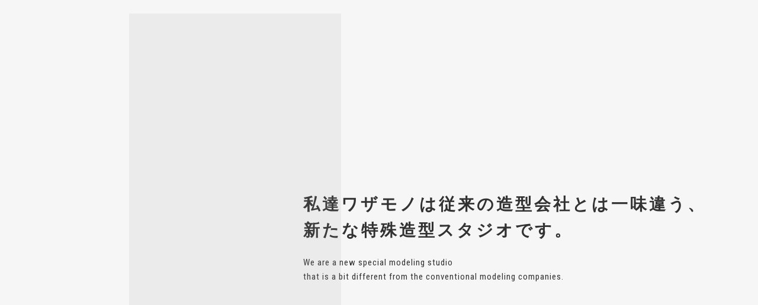

--- FILE ---
content_type: text/html; charset=UTF-8
request_url: https://wazamono.co/news0002/
body_size: 7568
content:
<!DOCTYPE html>
<html lang="ja" dir="ltr">
	<head>
		<meta charset="utf-8">
<title>zoff CM特殊造形で参加しました。  |  特殊造型スタジオの合同会社ワザモノ</title>
<meta name='robots' content='max-image-preview:large' />
<link rel="alternate" title="oEmbed (JSON)" type="application/json+oembed" href="https://wazamono.co/wp-json/oembed/1.0/embed?url=https%3A%2F%2Fwazamono.co%2Fnews0002%2F" />
<link rel="alternate" title="oEmbed (XML)" type="text/xml+oembed" href="https://wazamono.co/wp-json/oembed/1.0/embed?url=https%3A%2F%2Fwazamono.co%2Fnews0002%2F&#038;format=xml" />
<style id='wp-img-auto-sizes-contain-inline-css' type='text/css'>
img:is([sizes=auto i],[sizes^="auto," i]){contain-intrinsic-size:3000px 1500px}
/*# sourceURL=wp-img-auto-sizes-contain-inline-css */
</style>
<style id='wp-block-library-inline-css' type='text/css'>
:root{--wp-block-synced-color:#7a00df;--wp-block-synced-color--rgb:122,0,223;--wp-bound-block-color:var(--wp-block-synced-color);--wp-editor-canvas-background:#ddd;--wp-admin-theme-color:#007cba;--wp-admin-theme-color--rgb:0,124,186;--wp-admin-theme-color-darker-10:#006ba1;--wp-admin-theme-color-darker-10--rgb:0,107,160.5;--wp-admin-theme-color-darker-20:#005a87;--wp-admin-theme-color-darker-20--rgb:0,90,135;--wp-admin-border-width-focus:2px}@media (min-resolution:192dpi){:root{--wp-admin-border-width-focus:1.5px}}.wp-element-button{cursor:pointer}:root .has-very-light-gray-background-color{background-color:#eee}:root .has-very-dark-gray-background-color{background-color:#313131}:root .has-very-light-gray-color{color:#eee}:root .has-very-dark-gray-color{color:#313131}:root .has-vivid-green-cyan-to-vivid-cyan-blue-gradient-background{background:linear-gradient(135deg,#00d084,#0693e3)}:root .has-purple-crush-gradient-background{background:linear-gradient(135deg,#34e2e4,#4721fb 50%,#ab1dfe)}:root .has-hazy-dawn-gradient-background{background:linear-gradient(135deg,#faaca8,#dad0ec)}:root .has-subdued-olive-gradient-background{background:linear-gradient(135deg,#fafae1,#67a671)}:root .has-atomic-cream-gradient-background{background:linear-gradient(135deg,#fdd79a,#004a59)}:root .has-nightshade-gradient-background{background:linear-gradient(135deg,#330968,#31cdcf)}:root .has-midnight-gradient-background{background:linear-gradient(135deg,#020381,#2874fc)}:root{--wp--preset--font-size--normal:16px;--wp--preset--font-size--huge:42px}.has-regular-font-size{font-size:1em}.has-larger-font-size{font-size:2.625em}.has-normal-font-size{font-size:var(--wp--preset--font-size--normal)}.has-huge-font-size{font-size:var(--wp--preset--font-size--huge)}.has-text-align-center{text-align:center}.has-text-align-left{text-align:left}.has-text-align-right{text-align:right}.has-fit-text{white-space:nowrap!important}#end-resizable-editor-section{display:none}.aligncenter{clear:both}.items-justified-left{justify-content:flex-start}.items-justified-center{justify-content:center}.items-justified-right{justify-content:flex-end}.items-justified-space-between{justify-content:space-between}.screen-reader-text{border:0;clip-path:inset(50%);height:1px;margin:-1px;overflow:hidden;padding:0;position:absolute;width:1px;word-wrap:normal!important}.screen-reader-text:focus{background-color:#ddd;clip-path:none;color:#444;display:block;font-size:1em;height:auto;left:5px;line-height:normal;padding:15px 23px 14px;text-decoration:none;top:5px;width:auto;z-index:100000}html :where(.has-border-color){border-style:solid}html :where([style*=border-top-color]){border-top-style:solid}html :where([style*=border-right-color]){border-right-style:solid}html :where([style*=border-bottom-color]){border-bottom-style:solid}html :where([style*=border-left-color]){border-left-style:solid}html :where([style*=border-width]){border-style:solid}html :where([style*=border-top-width]){border-top-style:solid}html :where([style*=border-right-width]){border-right-style:solid}html :where([style*=border-bottom-width]){border-bottom-style:solid}html :where([style*=border-left-width]){border-left-style:solid}html :where(img[class*=wp-image-]){height:auto;max-width:100%}:where(figure){margin:0 0 1em}html :where(.is-position-sticky){--wp-admin--admin-bar--position-offset:var(--wp-admin--admin-bar--height,0px)}@media screen and (max-width:600px){html :where(.is-position-sticky){--wp-admin--admin-bar--position-offset:0px}}

/*# sourceURL=wp-block-library-inline-css */
</style><style id='global-styles-inline-css' type='text/css'>
:root{--wp--preset--aspect-ratio--square: 1;--wp--preset--aspect-ratio--4-3: 4/3;--wp--preset--aspect-ratio--3-4: 3/4;--wp--preset--aspect-ratio--3-2: 3/2;--wp--preset--aspect-ratio--2-3: 2/3;--wp--preset--aspect-ratio--16-9: 16/9;--wp--preset--aspect-ratio--9-16: 9/16;--wp--preset--color--black: #000000;--wp--preset--color--cyan-bluish-gray: #abb8c3;--wp--preset--color--white: #ffffff;--wp--preset--color--pale-pink: #f78da7;--wp--preset--color--vivid-red: #cf2e2e;--wp--preset--color--luminous-vivid-orange: #ff6900;--wp--preset--color--luminous-vivid-amber: #fcb900;--wp--preset--color--light-green-cyan: #7bdcb5;--wp--preset--color--vivid-green-cyan: #00d084;--wp--preset--color--pale-cyan-blue: #8ed1fc;--wp--preset--color--vivid-cyan-blue: #0693e3;--wp--preset--color--vivid-purple: #9b51e0;--wp--preset--gradient--vivid-cyan-blue-to-vivid-purple: linear-gradient(135deg,rgb(6,147,227) 0%,rgb(155,81,224) 100%);--wp--preset--gradient--light-green-cyan-to-vivid-green-cyan: linear-gradient(135deg,rgb(122,220,180) 0%,rgb(0,208,130) 100%);--wp--preset--gradient--luminous-vivid-amber-to-luminous-vivid-orange: linear-gradient(135deg,rgb(252,185,0) 0%,rgb(255,105,0) 100%);--wp--preset--gradient--luminous-vivid-orange-to-vivid-red: linear-gradient(135deg,rgb(255,105,0) 0%,rgb(207,46,46) 100%);--wp--preset--gradient--very-light-gray-to-cyan-bluish-gray: linear-gradient(135deg,rgb(238,238,238) 0%,rgb(169,184,195) 100%);--wp--preset--gradient--cool-to-warm-spectrum: linear-gradient(135deg,rgb(74,234,220) 0%,rgb(151,120,209) 20%,rgb(207,42,186) 40%,rgb(238,44,130) 60%,rgb(251,105,98) 80%,rgb(254,248,76) 100%);--wp--preset--gradient--blush-light-purple: linear-gradient(135deg,rgb(255,206,236) 0%,rgb(152,150,240) 100%);--wp--preset--gradient--blush-bordeaux: linear-gradient(135deg,rgb(254,205,165) 0%,rgb(254,45,45) 50%,rgb(107,0,62) 100%);--wp--preset--gradient--luminous-dusk: linear-gradient(135deg,rgb(255,203,112) 0%,rgb(199,81,192) 50%,rgb(65,88,208) 100%);--wp--preset--gradient--pale-ocean: linear-gradient(135deg,rgb(255,245,203) 0%,rgb(182,227,212) 50%,rgb(51,167,181) 100%);--wp--preset--gradient--electric-grass: linear-gradient(135deg,rgb(202,248,128) 0%,rgb(113,206,126) 100%);--wp--preset--gradient--midnight: linear-gradient(135deg,rgb(2,3,129) 0%,rgb(40,116,252) 100%);--wp--preset--font-size--small: 13px;--wp--preset--font-size--medium: 20px;--wp--preset--font-size--large: 36px;--wp--preset--font-size--x-large: 42px;--wp--preset--spacing--20: 0.44rem;--wp--preset--spacing--30: 0.67rem;--wp--preset--spacing--40: 1rem;--wp--preset--spacing--50: 1.5rem;--wp--preset--spacing--60: 2.25rem;--wp--preset--spacing--70: 3.38rem;--wp--preset--spacing--80: 5.06rem;--wp--preset--shadow--natural: 6px 6px 9px rgba(0, 0, 0, 0.2);--wp--preset--shadow--deep: 12px 12px 50px rgba(0, 0, 0, 0.4);--wp--preset--shadow--sharp: 6px 6px 0px rgba(0, 0, 0, 0.2);--wp--preset--shadow--outlined: 6px 6px 0px -3px rgb(255, 255, 255), 6px 6px rgb(0, 0, 0);--wp--preset--shadow--crisp: 6px 6px 0px rgb(0, 0, 0);}:where(.is-layout-flex){gap: 0.5em;}:where(.is-layout-grid){gap: 0.5em;}body .is-layout-flex{display: flex;}.is-layout-flex{flex-wrap: wrap;align-items: center;}.is-layout-flex > :is(*, div){margin: 0;}body .is-layout-grid{display: grid;}.is-layout-grid > :is(*, div){margin: 0;}:where(.wp-block-columns.is-layout-flex){gap: 2em;}:where(.wp-block-columns.is-layout-grid){gap: 2em;}:where(.wp-block-post-template.is-layout-flex){gap: 1.25em;}:where(.wp-block-post-template.is-layout-grid){gap: 1.25em;}.has-black-color{color: var(--wp--preset--color--black) !important;}.has-cyan-bluish-gray-color{color: var(--wp--preset--color--cyan-bluish-gray) !important;}.has-white-color{color: var(--wp--preset--color--white) !important;}.has-pale-pink-color{color: var(--wp--preset--color--pale-pink) !important;}.has-vivid-red-color{color: var(--wp--preset--color--vivid-red) !important;}.has-luminous-vivid-orange-color{color: var(--wp--preset--color--luminous-vivid-orange) !important;}.has-luminous-vivid-amber-color{color: var(--wp--preset--color--luminous-vivid-amber) !important;}.has-light-green-cyan-color{color: var(--wp--preset--color--light-green-cyan) !important;}.has-vivid-green-cyan-color{color: var(--wp--preset--color--vivid-green-cyan) !important;}.has-pale-cyan-blue-color{color: var(--wp--preset--color--pale-cyan-blue) !important;}.has-vivid-cyan-blue-color{color: var(--wp--preset--color--vivid-cyan-blue) !important;}.has-vivid-purple-color{color: var(--wp--preset--color--vivid-purple) !important;}.has-black-background-color{background-color: var(--wp--preset--color--black) !important;}.has-cyan-bluish-gray-background-color{background-color: var(--wp--preset--color--cyan-bluish-gray) !important;}.has-white-background-color{background-color: var(--wp--preset--color--white) !important;}.has-pale-pink-background-color{background-color: var(--wp--preset--color--pale-pink) !important;}.has-vivid-red-background-color{background-color: var(--wp--preset--color--vivid-red) !important;}.has-luminous-vivid-orange-background-color{background-color: var(--wp--preset--color--luminous-vivid-orange) !important;}.has-luminous-vivid-amber-background-color{background-color: var(--wp--preset--color--luminous-vivid-amber) !important;}.has-light-green-cyan-background-color{background-color: var(--wp--preset--color--light-green-cyan) !important;}.has-vivid-green-cyan-background-color{background-color: var(--wp--preset--color--vivid-green-cyan) !important;}.has-pale-cyan-blue-background-color{background-color: var(--wp--preset--color--pale-cyan-blue) !important;}.has-vivid-cyan-blue-background-color{background-color: var(--wp--preset--color--vivid-cyan-blue) !important;}.has-vivid-purple-background-color{background-color: var(--wp--preset--color--vivid-purple) !important;}.has-black-border-color{border-color: var(--wp--preset--color--black) !important;}.has-cyan-bluish-gray-border-color{border-color: var(--wp--preset--color--cyan-bluish-gray) !important;}.has-white-border-color{border-color: var(--wp--preset--color--white) !important;}.has-pale-pink-border-color{border-color: var(--wp--preset--color--pale-pink) !important;}.has-vivid-red-border-color{border-color: var(--wp--preset--color--vivid-red) !important;}.has-luminous-vivid-orange-border-color{border-color: var(--wp--preset--color--luminous-vivid-orange) !important;}.has-luminous-vivid-amber-border-color{border-color: var(--wp--preset--color--luminous-vivid-amber) !important;}.has-light-green-cyan-border-color{border-color: var(--wp--preset--color--light-green-cyan) !important;}.has-vivid-green-cyan-border-color{border-color: var(--wp--preset--color--vivid-green-cyan) !important;}.has-pale-cyan-blue-border-color{border-color: var(--wp--preset--color--pale-cyan-blue) !important;}.has-vivid-cyan-blue-border-color{border-color: var(--wp--preset--color--vivid-cyan-blue) !important;}.has-vivid-purple-border-color{border-color: var(--wp--preset--color--vivid-purple) !important;}.has-vivid-cyan-blue-to-vivid-purple-gradient-background{background: var(--wp--preset--gradient--vivid-cyan-blue-to-vivid-purple) !important;}.has-light-green-cyan-to-vivid-green-cyan-gradient-background{background: var(--wp--preset--gradient--light-green-cyan-to-vivid-green-cyan) !important;}.has-luminous-vivid-amber-to-luminous-vivid-orange-gradient-background{background: var(--wp--preset--gradient--luminous-vivid-amber-to-luminous-vivid-orange) !important;}.has-luminous-vivid-orange-to-vivid-red-gradient-background{background: var(--wp--preset--gradient--luminous-vivid-orange-to-vivid-red) !important;}.has-very-light-gray-to-cyan-bluish-gray-gradient-background{background: var(--wp--preset--gradient--very-light-gray-to-cyan-bluish-gray) !important;}.has-cool-to-warm-spectrum-gradient-background{background: var(--wp--preset--gradient--cool-to-warm-spectrum) !important;}.has-blush-light-purple-gradient-background{background: var(--wp--preset--gradient--blush-light-purple) !important;}.has-blush-bordeaux-gradient-background{background: var(--wp--preset--gradient--blush-bordeaux) !important;}.has-luminous-dusk-gradient-background{background: var(--wp--preset--gradient--luminous-dusk) !important;}.has-pale-ocean-gradient-background{background: var(--wp--preset--gradient--pale-ocean) !important;}.has-electric-grass-gradient-background{background: var(--wp--preset--gradient--electric-grass) !important;}.has-midnight-gradient-background{background: var(--wp--preset--gradient--midnight) !important;}.has-small-font-size{font-size: var(--wp--preset--font-size--small) !important;}.has-medium-font-size{font-size: var(--wp--preset--font-size--medium) !important;}.has-large-font-size{font-size: var(--wp--preset--font-size--large) !important;}.has-x-large-font-size{font-size: var(--wp--preset--font-size--x-large) !important;}
/*# sourceURL=global-styles-inline-css */
</style>

<style id='classic-theme-styles-inline-css' type='text/css'>
/*! This file is auto-generated */
.wp-block-button__link{color:#fff;background-color:#32373c;border-radius:9999px;box-shadow:none;text-decoration:none;padding:calc(.667em + 2px) calc(1.333em + 2px);font-size:1.125em}.wp-block-file__button{background:#32373c;color:#fff;text-decoration:none}
/*# sourceURL=/wp-includes/css/classic-themes.min.css */
</style>
<link rel="https://api.w.org/" href="https://wazamono.co/wp-json/" /><link rel="alternate" title="JSON" type="application/json" href="https://wazamono.co/wp-json/wp/v2/posts/47" />		<meta name="robots" content="index,follow">
		<meta name="keywords" content="造型,造型会社,特殊造型,東京,神奈川,ワザモノ,wazamono">
		<meta name="description" content="私達は従来の造型会社とは一味違う新たな特殊造型スタジオです">
		<meta property="og:type" content="article">
		<meta property="og:title" content="zoff CM特殊造形で参加しました。  |  特殊造型スタジオの合同会社ワザモノ">
		<meta property="og:url" content="https://wazamono.co/news0002/">
		<meta property="og:image" content="https://wazamono.co/wpr/wp-content/themes/wazamono/common/img/og.jpg">
		<meta property="og:description" content="私達は従来の造型会社とは一味違う新たな特殊造型スタジオです">
		<meta name="twitter:card" content="summary_large_image">
		<meta name="viewport" content="width=device-width, user-scalable=no">
		<link rel="icon" href="/favicon.svg" type="image/svg+xml">
		<link rel="icon alternate" href="/favicon.png" type="image/png">
		<link rel="preconnect" href="https://fonts.googleapis.com">
		<link rel="preconnect" href="https://fonts.gstatic.com" crossorigin>
		<link href="https://fonts.googleapis.com/css2?family=Cinzel:wght@500;600&family=Josefin+Sans:wght@500;600;700&family=Noto+Serif+JP:wght@500;700&family=Roboto+Condensed:wght@400;700&display=swap" rel="stylesheet">
		<link rel="stylesheet" href="https://wazamono.co/wpr/wp-content/themes/wazamono/common/css/style.css">
		<link rel="stylesheet" href="https://wazamono.co/wpr/wp-content/themes/wazamono/common/css/sp.css">
		<link rel="stylesheet" href="https://wazamono.co/wpr/wp-content/themes/wazamono/style.css">
		<script src="https://wazamono.co/wpr/wp-content/themes/wazamono/common/js/jquery.js"></script>
		<script src="https://wazamono.co/wpr/wp-content/themes/wazamono/common/js/jquery.easing.js"></script>
		<script src="https://wazamono.co/wpr/wp-content/themes/wazamono/common/js/common.js"></script>
	</head>
	<body class="topPage">
		<div id="loading"><div></div></div>
		<header>
			<h1><a href="https://wazamono.co/"><img src="https://wazamono.co/wpr/wp-content/themes/wazamono/common/img/logo_wh.svg" alt="特殊造型スタジオの合同会社ワザモノ" class="normal"><img src="https://wazamono.co/wpr/wp-content/themes/wazamono/common/img/logo_bl.svg" alt="特殊造型スタジオの合同会社ワザモノ" class="hum"></a></h1>
			<div class="hamburger"></div>
			<nav>
				<ul class="gNav">
					<li class="sp"><a href="https://wazamono.co/">TOP</a></li>
					<li><a href="https://wazamono.co/about/">ABOUT</a></li>
					<li><a href="https://wazamono.co/gallery/">GALLERY</a></li>
					<li><a href="https://wazamono.co/recruit/">RECRUIT</a></li>
					<li><a href="https://wazamono.co/blog/">BLOG</a></li>
					<li class="toContact"><a href="#contact">CONTACT</a></li>
				</ul>
				<ul class="sns">
<li><a href="https://www.instagram.com/wazamonollc6211/" target="_blank"><img src="https://wazamono.co/wpr/wp-content/themes/wazamono/common/img/logo_in_bl.svg" alt="instagram"></a></li>
<li><a href="https://twitter.com/wazamonoLLC" target="_blank"><img src="https://wazamono.co/wpr/wp-content/themes/wazamono/common/img/logo_tw_bl.svg" alt="twitter"></a></li>
				</ul>
			</nav>
		</header>
		<section id="mainVisual">
			<div class="cover"></div>
			<div class="movie">
				<div>
					<video src="https://wazamono.co/wpr/wp-content/themes/wazamono/common/video/top.mp4" autoplay muted loop playsinline></video>
				</div>
			</div>
			<h1>私達ワザモノは従来の造型会社とは一味違う、<br>新たな特殊造型スタジオです。</h1>
			<p>We are a new special modeling studio<br>that is a bit different from the conventional modeling companies.</p>
			<ul class="sns">
<li><a href="https://www.instagram.com/wazamonollc6211/" target="_blank"><img src="https://wazamono.co/wpr/wp-content/themes/wazamono/common/img/logo_in_bl.svg" alt="instagram"></a></li>
<li><a href="https://twitter.com/wazamonoLLC" target="_blank"><img src="https://wazamono.co/wpr/wp-content/themes/wazamono/common/img/logo_tw_bl.svg" alt="twitter"></a></li>
			</ul>
		</section>
		<main>
			<section id="topCatch" class="fade">
				<h1>想像<span>&gt;</span>創造<span>&gt;</span>造型<span>&gt;</span>特殊<span>&gt;</span>特殊造形<span>&gt;</span>ワザモノ</h1>
			</section>
			<section id="topAbout" class="fade">
				<div class="title">
					<h1><span>ABOUT</span><span>会社情報</span></h1>
				</div>
				<div class="text">
					<p>TV、CM、MV、映画、イベントなど様々な媒体で登場する『ツクリモノ』そういったものは当然普通の市場で手に入るものではありません。我々造形のプロフェッショナルが1から手作りで制作します。</p>
					<p>造型会社にもFRP専門など色々ありますが、私達は他には無い一味違う造型会社であることを目指しています。リアルなモンスターやアニマルスーツ。劇中の雰囲気をクオリティ高く演出するプロップ（小道具など）や背景セット造型。そして、アニマトロ技術による操演で『ツクリモノ』達に生命も与えます。</p>
					<p>私達は普通の造形会社ではなく、特殊な造形会社です。特殊なオーダーにお応えすることができる『特殊造形会社』です。ふと、頭に浮かんだビジョン、アイデアを私達『ワザモノ』は無駄にすることなく、無限に広げて、ベストな『カタチ』にします。</p>
					<p class="more"><a href="https://wazamono.co/about/">VIEW MORE</a></p>
				</div>
			</section>
			<section id="topNews" class="fade">
				<h1><span>NEWS</span><span>ニュース</span></h1>
				<div>
					<article>
						<figure><img src="https://wazamono.co/wpr/wp-content/uploads/2025/12/スクリーンショット-2025-12-11-16.28.25-scaled.png" alt="OWNDAYS CM ワニ特殊造形で参加しました"></figure>
						<dl>
							<dt><time>2025.12.11</time></dt>
							<dd><p>OWNDAYS CM ワニ特殊造形で参加しました</p>
</dd>
						</dl>
					</article>
					<article>
						<figure><img src="https://wazamono.co/wpr/wp-content/uploads/2025/12/スクリーンショット-2025-12-11-16.19.53-scaled.png" alt="アタックneo CMマペット　デザイン、特殊造形で参加しました"></figure>
						<dl>
							<dt><time>2025.12.11</time></dt>
							<dd><p>アタックneo CMマペット　デザイン、特殊造形で参加しました</p>
</dd>
						</dl>
					</article>
					<article>
						<figure><img src="https://wazamono.co/wpr/wp-content/uploads/2025/12/スクリーンショット-2025-12-11-16.11.03.png" alt="radiko15thマペット特殊造形で参加しました"></figure>
						<dl>
							<dt><time>2025.12.11</time></dt>
							<dd><p>radiko15thマペット特殊造形で参加しました</p>
</dd>
						</dl>
					</article>
					<article>
						<figure><img src="https://wazamono.co/wpr/wp-content/uploads/2025/10/スクリーンショット-2025-10-24-12.02.45.png" alt="KAZITTEのプロモーション様の着ぐるみ特殊造形で参加しました。"></figure>
						<dl>
							<dt><time>2025.10.28</time></dt>
							<dd><p>KAZITTEのプロモーション様の着ぐるみ特殊造形で参加しました。</p>
</dd>
						</dl>
					</article>
					<article>
						<figure><img src="https://wazamono.co/wpr/wp-content/uploads/2025/10/スクリーンショット-2025-10-24-11.35.04-scaled.png" alt="KFCオーストラリア　特殊造形、デザインで参加しました"></figure>
						<dl>
							<dt><time>2025.10.24</time></dt>
							<dd><p>KFCオーストラリア　特殊造形、デザインで参加しました</p>
</dd>
						</dl>
					</article>
					<article>
						<figure><img src="https://wazamono.co/wpr/wp-content/uploads/2025/10/スクリーンショット-2025-10-17-20.12.59.png" alt="赤城乳業sof 上さま　2025 65th ACC TOKYO CREATIVITY AWARDS でグランプリ受賞しました。"></figure>
						<dl>
							<dt><time>2025.10.17</time></dt>
							<dd><p>2025 65th ACC TOKYO CREATIVITY AWARDS”なぜか上さま篇”で</p>
<p>ついに！！グランプリを受賞しました。</p>
<p>デザイン、特殊造形で参加しました。</p>
<p>とても光栄です。</p>
</dd>
						</dl>
					</article>
					<article>
						<figure><img src="https://wazamono.co/wpr/wp-content/uploads/2025/10/スクリーンショット-2025-10-15-16.47.09-scaled.png" alt="ボディメンテ　CM セット特殊造形で参加しました"></figure>
						<dl>
							<dt><time>2025.10.16</time></dt>
							<dd><p>ボディメンテ　CM セット特殊造形で参加しました</p>
</dd>
						</dl>
					</article>
					<article>
						<figure><img src="https://wazamono.co/wpr/wp-content/uploads/2025/10/スクリーンショット-2025-10-14-10.28.09-scaled.png" alt="いちごミルクCM特殊造形で参加しました"></figure>
						<dl>
							<dt><time>2025.10.16</time></dt>
							<dd><p>いちごミルクCM特殊造形で参加しました</p>
</dd>
						</dl>
					</article>
					<article>
						<figure><img src="https://wazamono.co/wpr/wp-content/uploads/2025/10/スクリーンショット-2025-10-10-10.12.32.png" alt="freeeCM着ぐるみ　特殊造形　で参加しました"></figure>
						<dl>
							<dt><time>2025.10.10</time></dt>
							<dd><p>freeeCM　着ぐるみ　特殊造形で参加しました</p>
</dd>
						</dl>
					</article>
					<article>
						<figure><img src="https://wazamono.co/wpr/wp-content/uploads/2025/10/スクリーンショット-2025-10-10-13.02.06.png" alt="クラレCM着ぐるみ特殊造形で参加しました"></figure>
						<dl>
							<dt><time>2025.10.10</time></dt>
							<dd><p>クラレCM着ぐるみ特殊造形で参加しました<figure><img decoding="async" src="https://wazamono.co/wpr/wp-content/uploads/2025/10/スクリーンショット-2025-10-10-13.01.45.png" width="https://wazamono.co/wpr/wp-content/uploads/2025/10/スクリーンショット-2025-10-10-13.01.45.png" height="1412" alt="848"></figure></p>
</dd>
						</dl>
					</article>
					<article>
						<figure><img src="https://wazamono.co/wpr/wp-content/uploads/2025/10/スクリーンショット-2025-10-09-11.19.34-scaled.png" alt="ルシアクリニックCM特殊造形で参加しました"></figure>
						<dl>
							<dt><time>2025.10.09</time></dt>
							<dd><p>ルシアクリニックCM特殊造形で参加しました</p>
</dd>
						</dl>
					</article>
					<article>
						<figure><img src="https://wazamono.co/wpr/wp-content/uploads/2025/10/スクリーンショット-2025-10-09-11.09.33.png" alt="JTB CMぬいぐるみデザイン、特殊造形で参加しました。"></figure>
						<dl>
							<dt><time>2025.10.09</time></dt>
							<dd><p>JTB CMぬいぐるみデザイン、特殊造形で参加しました。</p>
</dd>
						</dl>
					</article>
					<article>
						<figure><img src="https://wazamono.co/wpr/wp-content/uploads/2025/10/スクリーンショット-2025-10-09-11.07.50-scaled.png" alt="メルカードcmセット特殊造形で参加しました"></figure>
						<dl>
							<dt><time>2025.10.09</time></dt>
							<dd><p>メルカードcmセット特殊造形で参加しました</p>
</dd>
						</dl>
					</article>
					<article>
						<figure><img src="https://wazamono.co/wpr/wp-content/uploads/2025/10/スクリーンショット-2025-10-08-11.05.32-scaled.png" alt="グリーンダカラCM特殊造形で参加しました"></figure>
						<dl>
							<dt><time>2025.10.08</time></dt>
							<dd><p>グリーンダカラCM特殊造形で参加しました</p>
</dd>
						</dl>
					</article>
					<article>
						<figure><img src="https://wazamono.co/wpr/wp-content/uploads/2025/10/スクリーンショット-2025-10-08-10.15.39.png" alt="忍者めしCM特殊造形で参加しました"></figure>
						<dl>
							<dt><time>2025.10.08</time></dt>
							<dd><p>忍者めしCM特殊造形で参加しました</p>
</dd>
						</dl>
					</article>
					<article>
						<figure><img src="https://wazamono.co/wpr/wp-content/uploads/2025/10/スクリーンショット-2025-10-08-10.41.21.png" alt="サランラップcm特殊造形で参加しました"></figure>
						<dl>
							<dt><time>2025.10.08</time></dt>
							<dd><p>サランラップcm特殊造形で参加しました</p>
</dd>
						</dl>
					</article>
					<article>
						<figure><img src="https://wazamono.co/wpr/wp-content/uploads/2025/10/スクリーンショット-2025-05-22-17.01.15.png" alt="サカイ引越センター新ユニフォーム特殊造形で参加しました"></figure>
						<dl>
							<dt><time>2025.10.08</time></dt>
							<dd><p>サカイ引越センター新ユニフォーム特殊造形で参加しました</p>
</dd>
						</dl>
					</article>
					<article>
						<figure><img src="https://wazamono.co/wpr/wp-content/uploads/2025/05/スクリーンショット-2025-05-22-16.58.58.png" alt="カルビーポテトチップスCM特殊造形で参加しました"></figure>
						<dl>
							<dt><time>2025.05.28</time></dt>
							<dd><p>カルビーポテトチップスCM特殊造形で参加しました</p>
</dd>
						</dl>
					</article>
					<article>
						<figure><img src="https://wazamono.co/wpr/wp-content/uploads/2025/05/スクリーンショット-2025-05-28-15.55.47-scaled.png" alt="OneRepublic MV&#8221;Invisible&#8221;特殊造形　怪獣デザインで参加しました"></figure>
						<dl>
							<dt><time>2025.05.28</time></dt>
							<dd><p>OneRepublic MV&#8221;Invisible&#8221;特殊造形　怪獣デザインで参加しました <figure><img decoding="async" src="https://wazamono.co/wpr/wp-content/uploads/2025/05/スクリーンショット-2025-05-28-15.56.59.png" width="https://wazamono.co/wpr/wp-content/uploads/2025/05/スクリーンショット-2025-05-28-15.56.59.png" height="1612" alt="2154"></figure></p>
</dd>
						</dl>
					</article>
					<article>
						<figure><img src="https://wazamono.co/wpr/wp-content/uploads/2025/05/スクリーンショット-2025-05-14-19.26.38.png" alt="午後の紅茶　CM 特殊造形で参加しました"></figure>
						<dl>
							<dt><time>2025.05.15</time></dt>
							<dd><p>午後の紅茶　CM 特殊造形で参加しました</p>
</dd>
						</dl>
					</article>
				</div>
			</section>
			<section id="galleryRecruit" class="fade">
				<section id="topGallery">
					<div>
						<a href="https://wazamono.co/gallery/">
							<h1><span>GALLERY</span><span>実績</span></h1>
							<p>ワザモノクオリティをぜひご覧ください</p>
						</a>
					</div>
				</section>
				<section id="topRecruit">
					<div>
						<a href="https://wazamono.co/recruit/">
							<h1><span>RECRUIT</span><span>採用情報</span></h1>
							<p>造型スタッフ等の採用情報です</p>
						</a>
					</div>
				</section>
			</section>
			<section id="topBlog" class="fade">
				<h1><span>WAZAWAZA DIARY</span><span>BLOG</span></h1>
				<div>
					<article>
						<a href="https://wazamono.co/blog/00004/">
							<figure><img src="https://wazamono.co/wpr/wp-content/uploads/2022/02/thumbnail00004.jpg" alt="ワザモノの着ぐるみ"></figure>
							<h2>ワザモノの着ぐるみ</h2>
							<div>
								<p>Vol.00004</p>
								<time>2022.02.05</time>
							</div>
						</a>
					</article>
					<article>
						<a href="https://wazamono.co/blog/00003/">
							<figure><img src="https://wazamono.co/wpr/wp-content/uploads/2022/02/thumbnail00003.jpg" alt="アニマトロニクス"></figure>
							<h2>アニマトロニクス</h2>
							<div>
								<p>Vol.00003</p>
								<time>2022.02.04</time>
							</div>
						</a>
					</article>
					<article>
						<a href="https://wazamono.co/blog/00002/">
							<figure><img src="https://wazamono.co/wpr/wp-content/uploads/2022/02/thumbnail00002.png" alt="3Dデジタル造形"></figure>
							<h2>3Dデジタル造形</h2>
							<div>
								<p>Vol.00002</p>
								<time>2022.02.03</time>
							</div>
						</a>
					</article>
				</div>
				<p class="more"><a href="https://wazamono.co/blog/">VIEW MORE</a></p>
			</section>
		</main>
		<footer class="fade">
			<section id="contact">
				<h1><span>CONTACT</span><span>お問い合わせ</span></h1>
				<address>
					<div class="mail">
						<p>様々な媒体にご対応いたします。<br>お気軽にご相談お問い合わせください。</p>
						<p><a href="mailto:&#105;&#110;&#102;&#111;&#64;&#119;&#97;&#122;&#97;&#109;&#111;&#110;&#111;&#46;&#99;&#111;">&#105;&#110;&#102;&#111;&#64;&#119;&#97;&#122;&#97;&#109;&#111;&#110;&#111;&#46;&#99;&#111;</a></p>
					</div>
					<div class="address">
						<dl>
							<dt>合同会社ワザモノ</dt>
							<dd>〒213-0006 <br class="sp">神奈川県川崎市高津区下野毛 3-11-23</dd>
						</dl>
					</div>
				</address>
			</section>
			<p class="catch">私達は従来の造型会社とは一味違う新たな特殊造型スタジオです（東京近辺に限らず全国対応してます）</p>
			<ul class="gNav">
				<li><a href="https://wazamono.co/">TOP</a></li>
				<li><a href="https://wazamono.co/about/">ABOUT</a></li>
				<li><a href="https://wazamono.co/gallery/">GALLERY</a></li>
				<li><a href="https://wazamono.co/recruit/">RECRUIT</a></li>
				<li><a href="https://wazamono.co/blog/">BLOG</a></li>
			</ul>
			<div class="other">
				<figure><a href="https://wazamono.co/"><img src="https://wazamono.co/wpr/wp-content/themes/wazamono/common/img/logo_bl.svg" alt="特殊造型スタジオの合同会社ワザモノ"></a></figure>
				<ul class="sns">
<li><a href="https://www.instagram.com/wazamonollc6211/" target="_blank"><img src="https://wazamono.co/wpr/wp-content/themes/wazamono/common/img/logo_in_bl.svg" alt="instagram"></a></li>
<li><a href="https://twitter.com/wazamonoLLC" target="_blank"><img src="https://wazamono.co/wpr/wp-content/themes/wazamono/common/img/logo_tw_bl.svg" alt="twitter"></a></li>
				</ul>
				<p><small>&copy; WAZAMONO LLC. All Rights Reserved.</small></p>
			</div>
<script type="speculationrules">
{"prefetch":[{"source":"document","where":{"and":[{"href_matches":"/*"},{"not":{"href_matches":["/wpr/wp-*.php","/wpr/wp-admin/*","/wpr/wp-content/uploads/*","/wpr/wp-content/*","/wpr/wp-content/plugins/*","/wpr/wp-content/themes/wazamono/*","/*\\?(.+)"]}},{"not":{"selector_matches":"a[rel~=\"nofollow\"]"}},{"not":{"selector_matches":".no-prefetch, .no-prefetch a"}}]},"eagerness":"conservative"}]}
</script>
		</footer>
		<div id="pageTop"><a href="#"><img src="https://wazamono.co/wpr/wp-content/themes/wazamono/common/img/pagetop.svg" alt="PAGE TOP"></a></div>
	</body>
</html>


--- FILE ---
content_type: text/css
request_url: https://wazamono.co/wpr/wp-content/themes/wazamono/common/css/style.css
body_size: 7137
content:
@charset "utf-8";

main, article, aside, dialog, figure, footer, header, hgroup, nav, section {
	display: block;
}

body, object, iframe, h1, h2, h3, h4, h5, h6, p, blockquote, pre, abbr, address, cite, code, del, dfn, em, img, ins, kbd, q, samp, small, strong, sub, sup, var, b, i, dl, dt, dd, ol, ul, li, fieldset, form, label, legend, table, caption, tbody, tfoot, thead, article, aside, dialog, figure, footer, header, hgroup, menu, nav, section, time, mark, audio, video {
	margin: 0px;
	padding: 0px;
	border: 0;
	outline: 0;
	vertical-align: baseline;
}

html {
	height: 100%;
	overflow-y: scroll;
	-webkit-text-size-adjust: none;
	font-size: 62.5%;
}

body {
	height: 100%;
	color: #000;
	background: #fcfcfc;
	font-family: 'Hiragino Kaku Gothic ProN', 'ヒラギノ角ゴ ProN W3', "Yu Gothic Medium", "游ゴシック Medium", "メイリオ", "Meiryo", "ＭＳ Ｐゴシック", sans-serif;
	font-size: 1.0rem;
	line-height: 2.0;
	letter-spacing: 1px;
}

ul, ol, li {
	list-style: none;
}

table {
	border-collapse: collapse;
	border-spacing: 0;
}

img {
	border-style: none;
	vertical-align: bottom;
}

a {
	color: #000;
	opacity: 1.0;
	text-decoration: none;
	transition: all 0.2s cubic-bezier(0.215, 0.61, 0.355, 1);
}

a:hover {
	color: #999;
	opacity: 0.6;
	text-decoration: none;
	transition: all 0.4s cubic-bezier(0.215, 0.61, 0.355, 1);
}

.clearfix:after {
	visibility: hidden;
	display: block;
	font-size: 0;
	content: " ";
	clear: both;
	height: 0;
}

.fade {
	opacity: 0;
	transform: translateY(40px);
}

.fadeOn {
	opacity: 1;
	transform: translateY(0px);
	transition: all 0.6s cubic-bezier(0.215, 0.61, 0.355, 1);
}

@media screen and (min-width: 768px), print and (min-width: 0px) {

	.sp {
		display: none;
	}

	#loading {
		width: 100%;
		height: 100%;
		background: #e5e5e5;
		position: fixed;
		z-index: 200;
	}

	#loading > div {
		width: 60px;
		height: 60px;
		margin: -30px 0px 0px -30px;
		background: #bbb;
		border-radius: 30px;
		position: fixed;
		top: 50%;
		left: 50%;
		animation: load 1.2s cubic-bezier(0.215, 0.61, 0.355, 1) 0s infinite;
	}

	header {
		width: 100%;
		height: 0px;
		position: fixed;
		top: 0px;
		left: 0px;
		z-index: 100;
		mix-blend-mode: difference;
	}

	.topPage header {
		display: none;
	}

	header.set {
		opacity: 0;
		animation: headerAnime 0.6s cubic-bezier(0.215, 0.61, 0.355, 1) 3.5s 1 forwards;
	}

	header.on {
		height: 100%;
		background: #fcfcfc;
	}

	header h1 {
		width: 200px;
		position: absolute;
		top: 64px;
		left: 5%;
	}

	header h1 img {
		width: 100%;
		height: auto;
	}

	header h1 img.hum {
		display: none;
	}

	header #hamburger,
	header nav .sns {
		display: none;
	}

	header nav .gNav {
		display: flex;
		justify-content: flex-end;
		align-items: center;
		height: 100px;
		position: absolute;
		top: 50px;
		right: 5%;
	}

	header nav .gNav li {
		margin: 0px 12.5px;
		font-family: 'Josefin Sans', sans-serif;
		font-size: 1.4rem;
		position: relative;
	}

	header nav .gNav li:not(.toContact) a {
		display: block;
		padding: 3px 0px 0px 0px;
		color: #fcfcfc;
	}

	header nav .gNav li:not(.toContact) a:hover {
		opacity: 1;
		color: #999;
	}

	header nav .gNav li:not(.toContact) a::after {
		display: block;
		content: ' ';
		width: 0%;
		height: 1px;
		background: #fcfcfc;
		position: absolute;
		border: 0px;
		left: 50%;
		transition: all 0.2s cubic-bezier(0.215, 0.61, 0.355, 1);
	}

	header nav .gNav li:not(.toContact) a:hover::after,
	.aboutOn header nav .gNav li:nth-of-type(2) a::after,
	.galleryOn header nav .gNav li:nth-of-type(3) a::after,
	.recruitOn header nav .gNav li:nth-of-type(4) a::after,
	.blogOn header nav .gNav li:nth-of-type(5) a::after {
		display: block;
		content: ' ';
		width: 100%;
		height: 1px;
		background: #fcfcfc;
		position: absolute;
		border: 0px;
		left: 0px;
		transition: all 0.4s cubic-bezier(0.215, 0.61, 0.355, 1);
	}

	header nav .gNav li.toContact {
		width: 100px;
		height: 100px;
		margin: 0px 0px 0px 12.5px;
		text-align: center;
		line-height: 98px;
	}

	header nav .gNav li.toContact a {
		display: block;
		width: 98px;
		height: 98px;
		padding: 2px 0px 0px 0px;
		background: #000;
		border: #fcfcfc 1px solid;
		border-radius: 50px;
		box-sizing: border-box;
		color: #fcfcfc;
		opacity: 1;
	}

	header nav .gNav li.toContact a:hover {
		background: #fcfcfc;
		color: #000;
		opacity: 1;
	}

	#mainVisual {
		width: 100%;
		height: 100%;
		min-height: 600px;
		background: #fcfcfc;
		position: relative;
		overflow: hidden;
	}

	#mainVisual .movie {
		width: 28%;
		height: 100%;
		position: absolute;
		top: 0px;
		right: 55%;
		overflow: hidden;
		opacity: 0;
	}

	#mainVisual .movie.set {
		animation: movie 2.0s cubic-bezier(0.215, 0.61, 0.355, 1) 3.5s 1 forwards;
	}

	#mainVisual .movie > div {
		position: relative;
	}

	#mainVisual .movie > div video {
		width: auto;
		height: 100vh;
		position: absolute;
		top: 0px;
		right: 0px;
	}

	#mainVisual .cover {
		width: 28%;
		height: 100%;
		background: #eee;
		position: absolute;
		top: 0%;
		right: 55%;
		transform: translateY(100%);
	}

	#mainVisual .cover.set {
		animation: cover 1.0s cubic-bezier(0.215, 0.61, 0.355, 1) 2.5s 1;
	}

	#mainVisual h1 {
		mix-blend-mode: difference;
		position: absolute;
		top: 45%;
		left: 40%;
		font-size: 2.8rem;
		font-weight: bold;
		line-height: 1.6;
		letter-spacing: 4px;
		color: #fcfcfc;
		opacity: 0;
	}

	#mainVisual h1.set {
		animation: loadText 1.0s cubic-bezier(0.215, 0.61, 0.355, 1) 1.0s 1 forwards;
	}

	#mainVisual p {
		mix-blend-mode: difference;
		position: absolute;
		top: 60%;
		left: 40%;
		font-family: 'Roboto Condensed', sans-serif;
		font-size: 1.5rem;
		line-height: 1.6;
		color: #fcfcfc;
		opacity: 0;
	}

	#mainVisual p.set {
		animation: loadText 1.0s cubic-bezier(0.215, 0.61, 0.355, 1) 1.0s 1 forwards;
	}

	#mainVisual ul.sns {
		display: flex;
		position: absolute;
		bottom: 70px;
		right: 10%;
	}

	#mainVisual ul.sns.set {
		opacity: 0;
		animation: headerAnime 0.6s cubic-bezier(0.215, 0.61, 0.355, 1) 3.5s 1 forwards;
	}

	#mainVisual ul.sns li {
		width: 24px;
		margin: 0px 0px 0px 20px;
	}

	main {
		background: #fcfcfc;
		overflow: hidden;
	}

	main #topCatch {
		padding: 150px 10% 0px 10%;
	}

	main #topCatch h1 {
		font-family: 'Noto Serif JP', serif;
		font-size: 2.6rem;
		font-weight: normal;
		text-align: center;
	}

	main #topCatch h1 span {
		display: inline-block;
		padding: 0px 10px;
	}

	main #topAbout {
		display: flex;
		align-items: center;
		margin: 150px 0px 0px 0px;
	}

	main #topAbout .title {
		display: flex;
		align-items: center;
		width: 50%;
		min-height: 1000px;
		padding: 0px 0px 0px 10%;
		box-sizing: border-box;
		background: url("../img/top_about.jpg") no-repeat right center / cover;
	}

	main #topAbout .title h1 {
		color: #fcfcfc;
		line-height: 1.2;
	}

	main #topAbout .title h1 > span:nth-of-type(1) {
		display: block;
		font-family: 'Cinzel', serif;
		font-size: 5.0rem;
		font-weight: 500;
		letter-spacing: 8px;
	}

	main #topAbout .title h1 > span:nth-of-type(2) {
		display: block;
		font-family: 'Noto Serif JP', serif;
		font-size: 1.3rem;
		font-weight: 500;
	}

	main #topAbout .text {
		display: flex;
		flex-wrap: wrap;
		align-items: center;
		align-content: center;
		width: 50%;
		min-height: 1000px;
		padding: 50px 10% 50px 5%;
		box-sizing: border-box;
		background: #f2f2f2;
	}

	main #topAbout .text p {
		font-size: 1.5rem;
	}

	main #topAbout .text p:not(:nth-of-type(1)) {
		margin: 40px 0px 0px 0px;
	}

	main #topAbout .text p.more {
		width: 280px;
		margin: 70px 0px 0px 0px;
		font-family: 'Josefin Sans', sans-serif;
		font-weight: 500;
	}

	main #topAbout .text p.more a {
		display: block;
		padding: 5px 30px 0px 30px;
		background: #f2f2f2 url("../img/arrow_black_right.svg") no-repeat 230px 50% / 20px 9px;
		border: #000 1px solid;
		line-height: 50px;
	}

	main #topAbout .text p.more a:hover {
		background: #000 url("../img/arrow_white_right.svg") no-repeat 240px 50% / 20px 9px;
		color: #fcfcfc;
		opacity: 1;
	}

	main #topNews {
		margin: 150px 0px 0px 0px;
	}

	main #topNews h1 {
		margin: 0px 10%;
		line-height: 1.2;
	}

	main #topNews h1 > span:nth-of-type(1) {
		display: block;
		font-family: 'Cinzel', serif;
		font-size: 5.0rem;
		font-weight: 500;
		letter-spacing: 8px;
	}

	main #topNews h1 > span:nth-of-type(2) {
		display: block;
		font-family: 'Noto Serif JP', serif;
		font-size: 1.3rem;
		font-weight: 500;
		color: #bbbbbb;
	}

	main #topNews > div {
		margin: 70px 0px 0px 0px;
	}

	main #topNews > div > div {
		min-height: 190px;
		position: relative;
	}

	main #topNews > div > div:nth-of-type(2n-1) article:nth-of-type(2n-1) {
		background: #f2f2f2;
	}

	main #topNews > div > div:nth-of-type(2n) article:nth-of-type(2n) {
		background: #f2f2f2;
	}

	main #topNews > div > div article {
		display: flex;
		padding: 10px 10%;
	}

	main #topNews > div > div article figure {
		width: 300px;
	}
	
	main #topNews > div > div article figure img {
		width: 300px;
		height: auto;
	}

	main #topNews > div > div article dl {
		display: flex;
		align-items: center;
		min-height: 169px;
	}

	main #topNews > div > div article dl dt {
		width: 130px;
		border-right: #e8e8e8 1px solid;
		box-sizing: border-box;
		font-family: 'Roboto Condensed', sans-serif;
		font-size: 1.3rem;
		text-align: center;
		line-height: 130px;
		color: #bbb;
	}

	main #topNews > div > div article dl dd {
		width: calc(100% - 130px);
		align-self: center;
		padding: 0px 0px 0px 30px;
		font-size: 1.5rem;
		line-height: 1.6;
	}

	main #topNews > div > div p.more {
		width: 120px;
		height: 120px;
		margin: 0px 0px 0px -60px;
		font-family: 'Josefin Sans', sans-serif;
		font-size: 1.3rem;
		font-weight: 500;
		text-align: center;
		line-height: 120px;
		position: absolute;
		top: 70px;
		left: 50%;
	}

	main #topNews > div > div p.more a {
		display: block;
		width: 120px;
		height: 120px;
		background: #fcfcfc;
		border: #d9d9d9 1px solid;
		border-radius: 60px;
		box-sizing: border-box;
		color: #000;
	}

	main #topNews > div > div p.more a:hover {
		background: #000;
		color: #fcfcfc;
		opacity: 1.0;
	}

	main #galleryRecruit {
		display: flex;
		margin: 150px 0px 0px 0px;
	}

	main #galleryRecruit section {
		width: 50%;
		border-top: #e6e6e6 1px solid;
		border-bottom: #e6e6e6 1px solid;
		box-sizing: border-box;
	}

	main #galleryRecruit #topGallery {
		border-right: #e6e6e6 1px solid;
	}

	main #galleryRecruit section > div {
		text-align: center;
	}

	main #galleryRecruit section > div a {
		display: flex;
		flex-wrap: wrap;
		align-items: center;
		align-content: center;
		justify-content: center;
		height: 550px;
		border: #fcfcfc 10px solid;
		box-sizing: border-box;
		overflow: hidden;
		position: relative;
		color: #fff;
	}

	main #galleryRecruit section> div a:hover {
		opacity: 1.0;
	}

	main #galleryRecruit section > div a::before {
		content: " ";
		width: 100%;
		height: 530px;
		background-color: rgba(0,0,0,0.90);
		background-image: url("../img/arrow_white_circle_right.svg");
		background-position: 50% 85%;
		background-repeat: no-repeat;
		background-size: 45px 45px;
		transition: all 0.2s cubic-bezier(0.215, 0.61, 0.355, 1);
		position: absolute;
		top: 0px;
		left: 0px;
		z-index: 2;
		opacity: 0.65;
	}

	main #galleryRecruit section > div a::after {
		content: " ";
		width: 100%;
		height: 530px;
		transform: scale(1.0);
		transition: all 0.2s cubic-bezier(0.215, 0.61, 0.355, 1);
		position: absolute;
		top: 0px;
		left: 0px;
		z-index: 1;
	}

	main #galleryRecruit #topGallery > div a::after {
		background: url("../img/top_gallery.jpg") no-repeat center center / cover;
	}

	main #galleryRecruit #topRecruit > div a::after {
		background: url("../img/recruit.jpg") no-repeat center center / cover;
	}

	main #galleryRecruit section > div a:hover::before {
		opacity: 1.0;
	}

	main #galleryRecruit section > div a:hover::after {
		transform: scale(1.05);
		transition: all 0.4s cubic-bezier(0.215, 0.61, 0.355, 1);
	}

	main #galleryRecruit section > div a h1 {
		width: 100%;
		margin: 0px 10%;
		line-height: 1.2;
		position: relative;
		z-index: 3;
	}

	main #galleryRecruit section > div a h1 > span:nth-of-type(1) {
		display: block;
		font-family: 'Cinzel', serif;
		font-size: 5.0rem;
		font-weight: 500;
		letter-spacing: 8px;
	}

	main #galleryRecruit section > div a h1 > span:nth-of-type(2) {
		display: block;
		font-family: 'Noto Serif JP', serif;
		font-size: 1.3rem;
		font-weight: 500;
	}

	main #galleryRecruit section > div a p {
		margin: 60px 10% 0px 10%;
		font-size: 1.4rem;
		position: relative;
		z-index: 3;
	}

	main #topBlog {
		margin: 150px 0px 0px 0px;
	}

	main #topBlog h1 {
		margin: 0px 10%;
		line-height: 1.2;
	}

	main #topBlog h1 > span:nth-of-type(1) {
		display: block;
		font-family: 'Cinzel', serif;
		font-size: 5.0rem;
		font-weight: 500;
		letter-spacing: 8px;
	}

	main #topBlog h1 > span:nth-of-type(2) {
		display: block;
		font-family: 'Noto Serif JP', serif;
		font-size: 1.3rem;
		font-weight: 500;
		color: #bbbbbb;
	}

	main #topBlog > div {
		display: flex;
		justify-content: space-between;
		align-items: stretch;
		margin: 70px 10% 0px 10%;
	}

	main #topBlog > div article {
		width: calc((100% - 40px) / 3);
		position: relative;
	}

	main #topBlog > div article a {
		display: block;
		padding: 0px 0px 45px 0px;
	}

	main #topBlog > div article a:hover {
		opacity: 1;
	}

	main #topBlog > div article a figure {
		overflow: hidden;
		position: relative;
	}

	main #topBlog > div article a figure::before {
		content: " ";
		width: 100%;
		height: 100%;
		background-color: #000;
		transition: all 0.2s cubic-bezier(0.215, 0.61, 0.355, 1);
		position: absolute;
		z-index: 2;
		opacity: 0;
	}

	main #topBlog > div article a:hover figure::before {
		opacity: 0.4;
	}

	main #topBlog > div article a figure img {
		width: 100%;
		height: auto;
		transform: scale(1);
		transition: all 0.2s cubic-bezier(0.215, 0.61, 0.355, 1);
	}

	main #topBlog > div article a:hover figure img {
		transform: scale(1.05);
		transition: all 0.4s cubic-bezier(0.215, 0.61, 0.355, 1);
	}

	main #topBlog > div article a h2 {
		margin: 30px 0px 0px 0px;
		font-size: 1.6rem;
		line-height: 1.6;
	}

	main #topBlog > div article a > div {
		display: flex;
		width: 100%;
		position: absolute;
		left: 0px;
		bottom: 0px;
	}

	main #topBlog > div article a > div p,
	main #topBlog > div article a > div time {
		width: 50%;
		font-family: 'Roboto Condensed', sans-serif;
		font-size: 1.3rem;
		font-weight: 700;
		color: #bbb;
	}

	main #topBlog > div article a > div time {
		text-align: right;
	}

	main #topBlog p.more {
		width: 280px;
		margin: 60px 10% 0px 10%;
		font-family: 'Josefin Sans', sans-serif;
		font-size: 1.5rem;
		font-weight: 500;
	}

	main #topBlog p.more a {
		display: block;
		padding: 5px 30px 0px 30px;
		background: #fcfcfc url("../img/arrow_black_right.svg") no-repeat 230px 50% / 20px 9px;
		border: #000 1px solid;
		line-height: 50px;
	}

	main #topBlog p.more a:hover {
		background: #000 url("../img/arrow_white_right.svg") no-repeat 240px 50% / 20px 9px;
		color: #fcfcfc;
		opacity: 1;
	}

	main > h1,
	main > article > h1 {
		display: flex;
		align-items: center;
		align-content: center;
		flex-wrap: wrap;
		height: 520px;
		padding: 150px 15% 0px 15%;
		box-sizing: border-box;
		opacity: 0;
		animation: title 1.0s cubic-bezier(0.215, 0.61, 0.355, 1) 0.3s 1 forwards;
	}

	main > h1 > span,
	main > article > h1 > span {
		display: block;
		width: 100%;
		font-weight: 500;
		line-height: 1.3;
	}

	main > h1 > span:nth-of-type(1) {
		font-family: 'Cinzel', serif;
		font-size: 5.0rem;
		letter-spacing: 8px;
	}

	main > article > h1 > span:nth-of-type(1) {
		font-family: 'Noto Serif JP', serif;
		font-size: 4.2rem;
		letter-spacing: 4px;
		line-height: 1.6;
	}

	main > h1 > span:nth-of-type(2),
	main > article > h1 > span:nth-of-type(2) {
		font-family: 'Noto Serif JP', serif;
		font-size: 1.3rem;
		color: #bbb;
	}

	main .message {
		padding: 500px 0px 0px 0px;
		background: url("../img/about_pic01.jpg") no-repeat right top / cover;
	}

	main .message > div {
		display: flex;
		margin: 0px 0px 0px 5%;
		padding: 70px 10% 0px 5%;
		background: #fcfcfc;
	}

	main .message > div .title,
	main .overview .title,
	main .access .title,
	main .president .title {
		width: 40%;
		padding: 0px 30px 0px 0px;
		box-sizing: border-box;
	}

	main .message > div .title h2,
	main .overview .title h2,
	main .access .title h2,
	main .president .title h2 {
		font-family: 'Cinzel', serif;
		font-size: 2.0rem;
		font-weight: 600;
		letter-spacing: 2px;
		line-height: 1.2;
		position: sticky;
		top: 200px;
		left: 0px;
	}

	main .message > div h2::first-letter,
	main .overview h2::first-letter,
	main .overview h2 span,
	main .access h2::first-letter,
	main .president h2::first-letter {
		font-size: 3.0rem;
	}

	main .message > div .cts,
	main .overview .cts,
	main .access .cts,
	main .president .cts {
		width: 60%;
	}

	main .message > div .cts p {
		font-size: 1.5rem;
	}

	main .message > div >.cts p:not(:first-of-type) {
		margin: 40px 0px 0px 0px;
	}

	main .overview {
		display: flex;
		margin: 150px 0px 0px 0px;
		padding: 150px 10% 150px 10%;
		background: #f2f2f2;
	}

	main .overview .cts dl dt {
		font-size: 1.3rem;
		color: #999;
	}

	main .overview .cts dl dt:not(:first-of-type) {
		margin: 35px 0px 0px 0px;
	}

	main .overview .cts dl dd {
		font-size: 1.5rem;
	}

	main .overview .cts dl dd ul {
		display: flex;
		flex-wrap: wrap;
	}

	main .access {
		display: flex;
		margin: 150px 0px 0px 0px;
		padding: 0px 10% 0px 10%;
	}

	main .access .cts .address {
		font-size: 1.5rem;
	}

	main .access .cts .taxi {
		margin: 20px 0px 0px 0px;
		font-size: 1.3rem;
		color: #999;
	}

	main .access .cts .map {
		width: 187.5%;
		height: 600px;
		margin: 50px 0px 0px -66.66%;
	}

	main .access .cts .map iframe {
		width: 100%;
	}

	main .access .cts .map > p {
		margin: -200px 0px 0px -5.55%;
		font-family: 'Josefin Sans', sans-serif;
		font-size: 4.0rem;
		font-weight: 600;
		position: relative;
		z-index: 10;
	}

	main .access .cts .link {
		width: 360px;
		margin: -30px 0px 0px 0px;
		font-family: 'Josefin Sans', sans-serif;
		font-size: 1.6rem;
		font-weight: 600;
		line-height: 51px;
		position: relative;
		z-index: 10;
	}

	main .access .cts .link a {
		display: block;
		width: 360px;
		padding: 5px 0px 0px 40px;
		background: #fcfcfc url("../img/window_black.svg") no-repeat 90% 50% / 14px 10px;
		border: #000 2px solid;
	}

	main .access .cts .link a:hover {
		background: #000 url("../img/window_white.svg") no-repeat 90% 50% / 14px 10px;
		color: #fcfcfc;
		opacity: 1;
	}

	main .president {
		display: flex;
		margin: 150px 0px 0px 0px;
		padding: 150px 10% 0px 10%;
	}

	main .president::after {
		content: " ";
		width: 50%;
		height: 700px;
		background: #f2f2f2;
		position: absolute;
		top: 0px;
		left: 0px;
		z-index: -1;
	}

	main .president .cts figure img {
		width: 100%;
		max-width: 672px;
		height: auto;
	}

	main .president .cts h3 {
		margin: 40px 0px 0px 0px;
		font-family: 'Noto Serif JP', serif;
		font-size: 1.6rem;
		font-weight: 700;
	}

	main .president .cts p {
		margin: 35px 0px 0px 0px;
		font-size: 1.5rem;
	}

	main #tagNavi {
		padding: 0px 5% 70px;
	}

	main #tagNavi p {
		display: none !important;
	}

	main #tagNavi ul {
		width: 100%;
		border-left: 1px #bfbfbf dotted;
		align-items: stretch;
		display: flex !important;
		box-sizing: border-box;
	}

	main #tagNavi ul li {
		width: calc(100% / 7);
		border-right: 1px #bfbfbf dotted;
		box-sizing: border-box;
	}

	main #tagNavi ul li a {
		background: #fcfcfc;
		display: block;
		transition-duration: 0.5s;
	}

	main #tagNavi ul li.set a,
	main #tagNavi ul li a:hover {
		background: #f2f2f2;
	}

	main #tagNavi ul li dl {
		width: 100%;
	}

	main #tagNavi ul li dl dt {
		padding: 6px 0 8px;
		color: #ccc;
		font-family: 'Roboto Condensed', sans-serif;
		font-size: 1.2rem;
		font-weight: normal;
		line-height: 1.5;
		letter-spacing: 0.025em;
		text-align: center;
	}

	main #tagNavi ul li dl dd {
		padding: 0 0 6px;
		height: 4.8em;
		color: #000;
		font-size: 1.3rem;
		font-weight: normal;
		line-height: 1.6;
		letter-spacing: 0.025em;
		text-align: center;
		align-items: center;
		justify-content: center;
		display: flex;
	}

	main #tagNavi ul li dl dd span {
		font-size: 0;
		line-height: 0;
		text-indent: -9999px;
		display: block;
	}

	main #listMainWp {
		padding: 0 10%;
	}

	main .listDsc {
		margin: 0px -40px;
		padding: 0 0 60px;
		display: flex;
	}

	main .listDsc > div {
		margin: 0px 40px;
		color: #000;
		text-align: left;
		flex: 1;
	}

	main .listDsc h1 {
		margin-bottom: 30px;
		font-family: 'Noto Serif JP', serif;
		font-size: 1.8rem;
		font-weight: 500;
		line-height: 1.6;
		letter-spacing: 0.05em;
	}

	main .listDsc p {
		font-size: 1.4rem;
		font-weight: normal;
		line-height: 2;
		letter-spacing: 0.05em;
	}

	main #listMain{
		position: relative;
	}

	main #listMain::before {
		content: "";
		width: 24px;
		height: 24px;
		background: url("../img/icon_loader.gif") no-repeat center center / contain;
		font-size: 0;
		line-height: 0;
		text-indent: -9999px;
		display: block;
		left: 50%;
		top: 50px;
		position: absolute;
		z-index: 0;
		transform: translateX(-50%);
		opacity: 1;
	}

	main.loaded #listMain::before {
		opacity: 0;
		transition-property: opacity;
		transition-duration: 0.6s;
		transition-delay: 1s;
		transition-timing-function: cubic-bezier(0.215, 0.61, 0.355, 1);
	}

	main #listMain > article {
		opacity: 0;
	}

	main.loaded #listMain > article {
		opacity: 1;
		transition-property: opacity;
		transition-duration: 0.6s;
		transition-delay: 1s;
		transition-timing-function: cubic-bezier(0.215, 0.61, 0.355, 1);
	}

	main #listMain {
		margin: 0px -5px;
	}

	main #listMain > article {
		margin: 0px 5px 10px;
		width: calc(((100vw - 17px) * 0.8 - 30px) / 3);
	}

	main #listMain > article .tmb {
		position: relative;
		overflow: hidden;
	}

	main #listMain > article .tmb a {
		display: block;
		position: relative;
	}

	main #listMain > article .tmb a:hover {
		opacity: 1;
	}

	main #listMain > article .tmb a::before {
		content: "";
		width: 100%;
		height: 100%;
		background: rgba(0,0,0,0.7);
		font-size: 0;
		line-height: 0;
		text-indent: -9999px;
		display: block;
		left: 0px;
		top: 0px;
		z-index: 1;
		position: absolute;
		opacity: 0;
		transition-property: opacity;
		transition-duration: 0.2s;
	}

	main #listMain > article .tmb a:hover::before {
		opacity: 1;
	}

	main #listMain > article .tmb a figure {
		font-size: 0;
		line-height: 0;
	}

	main #listMain > article .tmb a figure img {
		width: 100%;
		height: auto;
		vertical-align: top;
		transition: all 0.2s cubic-bezier(0.215, 0.61, 0.355, 1);
		transform: scale(1.0);
	}

	main #listMain > article .tmb a:hover figure img {
		transition: all 0.8s cubic-bezier(0.215, 0.61, 0.355, 1);
		transform: scale(1.1);
	}

	main #listMain > article .tmb a div {
		padding: 25px 30px;
		width: 100%;
		color: #fff;
		font-weight: 400;
		font-size: 1.3rem;
		position: absolute;
		left: 0;
		top: 0;
		z-index: 2;
		transition: all 0.2s cubic-bezier(0.215, 0.61, 0.355, 1) 0s;
		transform: translateY(20px);
		opacity: 0;
		box-sizing: border-box;
	}

	main #listMain > article .tmb a:hover div {
		transition: all 0.6s cubic-bezier(0.215, 0.61, 0.355, 1) 0.1s;
		transform: translateY(0);
		opacity: 1;
	}

	main #listMain > article .detail {
		width: 100%;
		height: 100%;
		background: rgba(0,0,0,0.9);
		overflow: hidden;
		opacity: 0;
		left: 0px;
		top: 0px;
		position: fixed;
		align-items: center;
		z-index: -1;
		display: flex;
	}

	main #listMain > article.close .detail {
		overflow: hidden;
		opacity: 0;
		animation: detailClose 0.2s 0s both;
	}

	main #listMain > article.open .detail {
		opacity: 1;
		overflow-y: auto;
		animation: detailOpen 0.5s 0s both;
	}

	main #listMain > article .detail > div {
		padding: 50px 10% 50px;
		width: 100%;
		position: relative;
		box-sizing: border-box;
	}

	main #listMain > article .detail .slide-for {
		margin: 0px auto 30px;
		width: 100%;
		max-width: 1024px;
	}

	main #listMain > article .detail .slide-for li {
		width: 100%;
		padding-top: 65.14%;
		overflow: hidden;
		position: relative;
		vertical-align: top;
	}

	main #listMain > article .detail .slide-for li div {
		background-repeat: no-repeat;
		background-position: center center;
		background-size: contain;
		position: absolute;
		top: 0;
		right: 0;
		width: 100% !important;
		height: 100% !important;
	}

	main #listMain > article .detail .slide-for li div img {
		display: none;
	}

	main #listMain > article .detail .slide-for li div iframe {
		width: 100% !important;
		height: 100% !important;
	}

	main #listMain > article .detail .slide-nav {
		margin: 0px auto;
		width: 100%;
		height: 70px;
		max-width: 1024px;
		text-align: center;
	}

	main #listMain > article .detail .slide-nav li div {
		margin-right: 10px;
		cursor: pointer;
		outline: none;
	}

	main #listMain > article .detail .slide-nav li div img {
		height: 70px;
		width: auto;
		vertical-align: top;
	}

	main #listMain > article .detail .slide-nav .slick-slide {
		opacity: 0.5;
	}

	main #listMain > article .detail .slide-nav .slick-current {
		opacity: 1;
	}


	main #listMain > article .detail .close {
		top: 100px;
		right: 100px;
		z-index: 530;
		position: fixed;
	}

	main #listMain > article .detail .close a {
		width: 30px;
		height: 30px;
		background: url("../img/cross.svg") no-repeat center center / contain;
		font-size: 0px;
		line-height: 0;
		text-indent: -9999px;
		position: relative;
		display: block;
		transition-property: opacity;
		transition-duration: 0.5s;
	}

	main .slick-prev,
	main .slick-next {
		width: 23px;
		height: 42px;
		font-size: 0;
		line-height: 0;
		text-indent: -9999px;
		transition-property: opacity;
		transition-duration: 0.5s;
	}

	main .slick-prev:hover,
	main .slick-next:hover {
		opacity: 0.5;
	}

	main .slick-prev,
	main .slick-prev:hover,
	main .slick-prev:focus {
		left: -40px;
		background: url("../img/arrow_prev_wh.svg") no-repeat center center / contain;
	}

	main .slick-next,
	main .slick-next:hover,
	main .slick-next:focus {
		right: -40px;
		background: url("../img/arrow_next_wh.svg") no-repeat center center / contain;
	}

	main .slick-prev:before,
	main .slick-next:before {
		display: none;
	}

	main .slick-prev.slick-disabled,
	main .slick-next.slick-disabled {
		opacity: 0.2;
		cursor: default;
	}

	main .catch {
		display: flex;
		align-items: center;
		height: 700px;
		padding: 0px 10%;
		background: url("../img/recruit.jpg") no-repeat center center / cover;
	}

	main .catch p {
		font-size: 1.5rem;
		color: #fcfcfc;
	}

	main .jobDiscription {
		display: flex;
		margin: 150px 10% 0px 10%;
	}

	main .jobDiscription .title,
	main .freelance .title {
		width: 40%;
		padding: 0px 30px 0px 0px;
		box-sizing: border-box;
	}

	main .jobDiscription .title h2,
	main .freelance .title h2 {
		font-family: 'Noto Serif JP', serif;
		font-size: 2.4rem;
		font-weight: 500;
		letter-spacing: 2px;
		line-height: 1.2;
		position: sticky;
		top: 200px;
		left: 0px;
	}

	main .jobDiscription .cts,
	main .freelance .cts {
		width: 60%;
	}

	main .jobDiscription .cts dl dt {
		font-size: 1.3rem;
		color: #999;
	}

	main .jobDiscription .cts dl dt:not(:first-of-type) {
		margin: 35px 0px 0px 0px;
	}

	main .jobDiscription .cts dl dd {
		font-size: 1.5rem;
	}

	main .jobDiscription .cts .exp {
		margin: 60px 0px 0px 0px;
		font-size: 1.5rem;
	}

	main .jobDiscription .cts .mail,
	main .freelance .cts .mail {
		font-family: 'Josefin Sans', sans-serif;
		font-size: 1.8rem;
		font-weight: 600;
		line-height: 55px;
	}

	main .jobDiscription .cts .mail {
		margin: 5px 0px 0px 0px;
	}

	main .freelance .cts .mail {
		margin: 60px 0px 0px 0px;
	}

	main .jobDiscription .cts .mail a,
	main .freelance .cts .mail a {
		display: block;
		width: 100%;
		max-width: 460px;
		box-sizing: border-box;
		margin: 5px 0px 0px 0px;
		padding: 5px 0px 0px 30px;
		background: #000 url("../img/arrow_white_right.svg") no-repeat 93% 50% / 20px 9px;
		border: #000 2px solid;
		color: #fcfcfc;
	}

	main .jobDiscription .cts .mail a:hover,
	main .freelance .cts .mail a:hover {
		background: #fff url("../img/arrow_black_right.svg") no-repeat 95% 50% / 20px 9px;
		color: #000;
		opacity: 1;
	}

	main .freelance {
		display: flex;
		margin: 150px 0px 0px 0px;
		padding: 150px 10% 150px 10%;
		position: relative;
	}

	main .freelance::after {
		content: " ";
		width: 50%;
		height: 100%;
		background: #f2f2f2;
		position: absolute;
		top: 0px;
		left: 0px;
		z-index: -1;
	}

	main .freelance .cts .text {
		font-size: 1.5rem;
	}

	main .none {
		margin: 150px 10% 0px 10%;
	}

	main .none h2 {
		font-family: 'Josefin Sans', sans-serif;
		font-size: 4.0rem;
		font-weight: 600;
		color: #ccc;
		line-height: 1.6;
	}

	main .none p {
		margin: 100px 0px 0px 0px;
		font-size: 1.5rem;
	}

	main .blogList {
		display: flex;
		align-items: stretch;
		flex-wrap: wrap;
		margin: 0px auto;
		padding: 0px 10%;
	}

	main .blogList article {
		width: calc((100% - 40px) / 3);
		position: relative;
	}

	main .blogList article:not(:nth-of-type(3n)) {
		margin-right: 20px;
	}

	main .blogList article:nth-of-type(n + 4) {
		margin-top: 50px;
	}

	main .blogList article a {
		display: block;
		padding: 0px 0px 45px 0px;
	}

	main .blogList article a:hover {
		opacity: 1;
	}

	main .blogList article a figure {
		overflow: hidden;
		position: relative;
	}

	main .blogList article a figure::before {
		content: " ";
		width: 100%;
		height: 100%;
		background-color: #000;
		transition: all 0.2s cubic-bezier(0.215, 0.61, 0.355, 1);
		position: absolute;
		z-index: 2;
		opacity: 0;
	}

	main .blogList article a:hover figure::before {
		opacity: 0.4;
	}

	main .blogList article a figure img {
		width: 100%;
		height: auto;
		transform: scale(1);
		transition: all 0.2s cubic-bezier(0.215, 0.61, 0.355, 1);
	}

	main .blogList article a:hover figure img {
		transform: scale(1.05);
		transition: all 0.4s cubic-bezier(0.215, 0.61, 0.355, 1);
	}

	main .blogList article a h2 {
		margin: 30px 0px 0px 0px;
		font-size: 1.6rem;
		line-height: 1.6;
	}

	main .blogList article a > div {
		display: flex;
		width: 100%;
		position: absolute;
		left: 0px;
		bottom: 0px;
	}

	main .blogList article a > div p,
	main .blogList article a > div time {
		width: 50%;
		font-family: 'Roboto Condensed', sans-serif;
		font-size: 1.3rem;
		font-weight: 700;
		color: #bbb;
	}

	main .blogList article a > div time {
		text-align: right;
	}

	main .paging {
		margin: 90px 10% 0px 10%;
	}

	main .paging p {
		display: none;
	}

	main .paging ul {
		display: flex;
		align-items: center;
		justify-content: center;
		height: 80px;
		margin: 0px auto;
		padding: 0px 80px;
		position: relative;
	}

	main .blog + .paging ul {
		max-width: 1600px;
		box-sizing: border-box;
	}

	main .paging ul li {
		font-family: 'Josefin Sans', sans-serif;
		font-size: 1.6rem;
		font-weight: 700;
		line-height: 79px;
		text-align: center;
	}

	main .paging ul li span,
	main .paging ul li a {
		display: block;
		width: 50px;
	}

	main .paging ul li span.current {
		border-bottom: #000 1px solid;
	}

	main .paging ul li a.prev,
	main .paging ul li a.next {
		display: block;
		width: 80px;
		height: 80px;
		border: #d9d9d9 1px solid;
		border-radius: 40px;
		box-sizing: border-box;
		font-size: 0;
		line-height: 0;
		text-indent: -9999px;
		text-align: center;
		top: 0px;
		position: absolute;
	}


	main .paging ul li .prev {
		left: 0px;
	}

	main .paging ul li .next {
		right: 0px;
	}
	main .paging ul li a:hover {
		background: #eee;
		opacity: 1;
		color: #000;
	}

	main .paging ul li a.prev:hover,
	main .paging ul li a.next:hover {
		border: #000 1px solid;
	}

	main .paging ul li a.prev {
		background: url("../img/arrow_black_left.svg") no-repeat center center / 20px 9px;
	}

	main .paging ul li a.prev:hover {
		background: #000 url("../img/arrow_white_left.svg") no-repeat center center / 20px 9px;
	}

	main .paging ul li a.next {
		background: url("../img/arrow_black_right.svg") no-repeat center center / 20px 9px;
	}

	main .paging ul li a.next:hover {
		background: #000 url("../img/arrow_white_right.svg") no-repeat center center / 20px 9px;
	}

	main .paging ul li a.toIndex {
		display: block;
		width: 100px;
		height: 80px;
		padding: 42px 0px 0px 0px;
		box-sizing: border-box;
		background: url("../img/box.svg") no-repeat center 22px / 14px 14px;
		font-family: 'Roboto Condensed', sans-serif;
		font-size: 1.1rem;
		font-weight: 400;
		line-height: 1.4;
		text-align: center;
	}

	main .paging ul li a.toIndex:hover {
		opacity: 0.6;
	}

	main .blog > figure {
		max-width: 1600px;
		margin: 0px auto;
		padding: 0px 10%;
	}

	main .blog > figure img {
		width: 100%;
		height: auto;
	}

	main .blog > div {
		display: flex;
		max-width: 1600px;
		margin: 80px auto 0px auto;
		padding: 0px 10%;
	}

	main .blog > div .num {
		width: 40%;
		font-family: 'Roboto Condensed', sans-serif;
		font-size: 1.3rem;
		font-weight: 700;
		color: #bbb;
	}

	main .blog > div .text {
		width: 60%;
		font-size: 1.5rem;
	}

	main .blog > div .text > p {
		font-size: 1em;
	}

	main .blog > div .text a {
		text-decoration: underline;
	}

	main .blog > div .text > p:not(:first-of-type),
	main .blog > div .text > .wp-video:not(:first-child),
	main .blog > div .text > figure:not(:first-child) {
		margin: 45px 0px 0px 0px;
	}

	main .blog > div .text > figure img {
		width: 100% !important;
		height: auto !important ;
	}
	
	footer {
		padding: 150px 0px 0px 0px;
		background: #fcfcfc;
	}

	footer #contact {
		padding: 150px 0px;
		background: linear-gradient(to bottom, rgba(0,0,0,0.8) 0%, rgba(0,0,0,0) 5%, rgba(0,0,0,0) 95%, rgba(0,0,0,0.8) 100%), url("../img/contact.jpg") no-repeat center center / cover;
		color: #fff;
	}

	footer #contact h1 {
		margin: 0px 10%;
		line-height: 1.2;
	}

	footer #contact h1 > span:nth-of-type(1) {
		display: block;
		font-family: 'Cinzel', serif;
		font-size: 5.0rem;
		font-weight: 500;
		letter-spacing: 8px;
	}

	footer #contact h1 > span:nth-of-type(2) {
		display: block;
		font-family: 'Noto Serif JP', serif;
		font-size: 1.3rem;
		font-weight: 500;
	}

	footer #contact address {
		display: flex;
		align-items: stretch;
		justify-content: space-between;
		margin: 50px 10% 0px 10%;
		font-style: normal;
		font-weight: normal;
	}

	footer #contact address .mail {
		display: flex;
		align-items: center;
		flex-wrap: wrap;
		width: calc(50% - 10px);
		padding: 25px 30px;
		box-sizing: border-box;
		background: rgba(0,0,0,0.8);
	}

	footer #contact address .mail p {
		width: 100%;
		font-family: 'Noto Serif JP', serif;
		font-size: 1.4rem;
		font-weight: 500;
	}

	footer #contact address .mail p:nth-of-type(n+2) {
		margin: 10px 0px 0px 0px;
	}

	footer #contact address .mail p a {
		display: block;
		padding: 5px 0px;
		background: url("../img/arrow_white_right.svg") no-repeat right center / 20px auto;
		color: #fff;
		position: relative;
	}

	footer #contact address .mail p a:hover {
		color: #bbb;
		opacity: 1;
	}

	footer #contact address .mail p a::before {
		content: " ";
		width: 100%;
		height: 1px;
		background: #555;
		position: absolute;
		left: 0px;
		bottom: 0px;
	}

	footer #contact address .mail p a::after {
		content: " ";
		width: 0%;
		height: 1px;
		background: #fff;
		position: absolute;
		left: 0px;
		bottom: 0px;
		transition: all 0.2s cubic-bezier(0.215, 0.61, 0.355, 1);
	}

	footer #contact address .mail p a:hover::after {
		width: 100%;
		transition: all 0.4s cubic-bezier(0.215, 0.61, 0.355, 1);
		opacity: 1;
	}

	footer #contact address .address {
		display: flex;
		align-items: center;
		width: calc(50% - 10px);
		padding: 25px 30px;
		box-sizing: border-box;
		background: rgba(0,0,0,0.8);
	}

	footer #contact address .address dl dt {
		font-family: 'Noto Serif JP', serif;
		font-size: 1.5rem;
		font-weight: 500;
	}

	footer #contact address .address dl dd {
		font-size: 1.3rem;
	}

	footer .catch {
		padding: 7px 5%;
		background: #f2f2f2;
		font-size: 1.3rem;
		color: #aaa;
	}

	footer .gNav {
		display: flex;
		padding: 40px 5%;
		border-bottom: #e7e7e7 1px solid;
	}

	footer .gNav li {
		margin: 0px 25px 0px 0px;
		font-family: 'Josefin Sans', sans-serif;
		font-size: 1.4rem;
		font-weight: 600;
	}

	footer .gNav li a {
		color: #aaa;
	}

	footer .gNav li a:hover {
		color: #000;
		opacity: 1;
	}

	footer .other {
		display: flex;
		align-items: center;
		padding: 70px 5%;
	}

	footer .other figure {
		width: 200px;
		margin: 0px 60px 0px 0px;
	}

	footer .other figure img {
		width: 200px;
		height: auto;
	}

	footer .other ul.sns {
		display: flex;
		width: 100px;
	}

	footer .other ul.sns li {
		width: 25px;
		margin: 0px 20px 0px 0px;
	}

	footer .other ul.sns li a {
		opacity: 0.3;
	}

	footer .other ul.sns li a:hover {
		opacity: 1;
	}

	footer .other p {
		width: calc(100% - 360px);
		text-align: right;
		font-family: 'Roboto Condensed', sans-serif;
		font-weight: 700;
		color: #aaa;
	}

	footer .other p small {
		font-size: 1.2rem;
	}

	#pageTop {
		display: none;
		width: 60px;
		height: 60px;
		background: #fcfcfc;
		border-radius: 30px;
		position: fixed;
		right: 40px;
		bottom: 40px;
		z-index: 50;
	}

	#pageTop a {
		display: flex;
		justify-content: center;
		align-content: center;
		width: 60px;
		height: 60px;
		background: #fcfcfc;
		border: #d9d9d9 1px solid;
		border-radius: 30px;
		box-sizing: border-box;
		box-shadow: 5px 5px 5px 0px #000;
		opacity: 0.5;
	}

	#pageTop a:hover {
		border: #000 1px solid;
		opacity: 0.8;
	}

	#pageTop a img {
		width: 30px;
		height: auto;
	}

	#pageTop a:hover img {
		opacity: 1;
	}
}

@media screen and (min-width: 768px) and (max-width: 1024px) {
	main #topBlog > div {
		display: block;
	}

	main #topBlog > div article {
		width: 100%;
	}

	main #topBlog > div article:not(:first-of-type) {
		margin: 50px 0px 0px 0px;
	}
}

@media screen and (min-width: 768px) and (max-width: 1399px) {
	main .blogList article {
		width: calc((100% - 20px) / 2);
	}

	main .blogList article:not(:nth-of-type(3n)) {
		margin-right: 0px;
	}

	main .blogList article:not(:nth-of-type(2n)) {
		margin-right: 20px;
	}

	main .blogList article:nth-of-type(n + 3) {
		margin-top: 50px;
	}
}

@keyframes load {
	0% {
		opacity: 1;
		transform: scale(0);
	}
	100% {
		opacity: 0;
		transform: scale(1);
	}
}

@keyframes movie {
	0% {
		opacity: 0;
	}
	100% {
		opacity: 1;
	}
}

@keyframes loadText {
	0% {
		opacity: 0;
		filter: blur(150px);
	}
	100% {
		opacity: 1;
		filter: blur(0px);
	}
}

@keyframes cover {
	0% {
		transform: translateY(100%);
	}
	100% {
		transform: translateY(0%);
	}
}

@keyframes headerAnime {
	0% {
		opacity: 0;
		transform: translateY(20px);
	}
	100% {
		opacity: 1;
		transform: translateY(0px);
	}
}

@keyframes title {
	0% {
		opacity: 0;
		filter: blur(50px);
		transform: translateX(200px);
	}
	100% {
		opacity: 1;
		filter: blur(0px);
		transform: translateX(0px);
	}
}

@keyframes detailOpen {
	0% {
		opacity: 0;
		z-index: -1;
		transform: scale(1.0);
	}
	1% {
		opacity: 0;
		z-index: 2000;
		transform: scale(1.1);
	}
	99% {
		opacity: 1;
		z-index: 2000;
		transform: scale(1.0);
	}
	100% {
		opacity: 1;
		z-index: 2000;
		transform: scale(1.0);
	}
}
@keyframes detailClose {
	0% {
		opacity: 1;
		z-index: 2000;
		transform: scale(1.0);
	}
	1% {
		opacity: 1;
		z-index: 2000;
		transform: scale(1.0);
	}
	99% {
		opacity: 0;
		z-index: 2000;
		transform: scale(1.1);
	}
	100% {
		opacity: 0;
		z-index: -1;
		transform: scale(1.0);
	}
}


--- FILE ---
content_type: text/css
request_url: https://wazamono.co/wpr/wp-content/themes/wazamono/style.css
body_size: -42
content:
@charset "utf-8";
/*
Theme Name: WAZAMONO
Version: 1.0
*/



--- FILE ---
content_type: image/svg+xml
request_url: https://wazamono.co/wpr/wp-content/themes/wazamono/common/img/arrow_white_circle_right.svg
body_size: 752
content:
<?xml version="1.0" encoding="utf-8"?>
<!-- Generator: Adobe Illustrator 26.0.2, SVG Export Plug-In . SVG Version: 6.00 Build 0)  -->
<svg version="1.1" id="レイヤー_1" xmlns="http://www.w3.org/2000/svg" xmlns:xlink="http://www.w3.org/1999/xlink" x="0px"
	 y="0px" viewBox="0 0 45 45" style="enable-background:new 0 0 45 45;" xml:space="preserve">
<style type="text/css">
	.st0{fill:none;stroke:#FFFFFF;stroke-miterlimit:10;}
	.st1{fill:#FFFFFF;}
</style>
<rect x="12.5" y="21.6" class="st0" width="19" height="1"/>
<polygon class="st0" points="27.5,17.6 32.5,22.1 31,22.1 "/>
<polygon class="st0" points="27.5,26.6 32.5,22.1 31,22.1 "/>
<g>
	<path class="st1" d="M22.5,1C34.4,1,44,10.6,44,22.5S34.4,44,22.5,44S1,34.4,1,22.5S10.6,1,22.5,1 M22.5,0C10.1,0,0,10.1,0,22.5
		S10.1,45,22.5,45S45,34.9,45,22.5S34.9,0,22.5,0L22.5,0z"/>
</g>
</svg>


--- FILE ---
content_type: image/svg+xml
request_url: https://wazamono.co/wpr/wp-content/themes/wazamono/common/img/logo_wh.svg
body_size: 7340
content:
<?xml version="1.0" encoding="utf-8"?>
<!-- Generator: Adobe Illustrator 26.0.1, SVG Export Plug-In . SVG Version: 6.00 Build 0)  -->
<svg version="1.1" id="レイヤー_1" xmlns="http://www.w3.org/2000/svg" xmlns:xlink="http://www.w3.org/1999/xlink" x="0px"
	 y="0px" viewBox="0 0 200 72" style="enable-background:new 0 0 200 72;" xml:space="preserve">
<style type="text/css">
	.st0{fill:#FFFFFF;}
</style>
<g>
	<path class="st0" d="M21.7,17.2c-0.1-0.1-0.2-0.1-0.3-0.1c-1.1,0-3.2,2.2-3.3,2.3l-0.5,0.5l0.6-0.3c2-1,2.9-1.2,2.9-1.2l0,0
		c0.6-0.2,1.4,1.8,1.8,3l0.2-0.1C23.1,21.3,22.6,17.7,21.7,17.2z"/>
	<path class="st0" d="M52.4,69.8h-0.2c0,0-3.7-0.2-5.4-2.1h-0.2c0,0-1-0.6-1.8-2.5c0,0-0.4-0.9,0.2-1.3c0.2-0.1,0.3-0.2,0.5-0.2
		c1.2-0.5,3.5-1.4,5.3-6.1c2-5.4,0.6-11.5,0.6-11.6s-1-4.7-3.6-9.4c-2.1-3.8-4.9-7.5-5.9-8.7l3.3-4l-3.3-11.5l1.2-0.8L43,11.3
		c-0.2-0.9,1.2-2.5,2.2-3.3l0.2-0.2l-0.2-0.2c-1.3-1.4-1.1-3.3-1.1-3.3V4.2l-1.4-2l-1,0.7L39.5,0l-1.8,1.4l-1-1.1l-2.9-0.2l-2,3.1
		L32,3.4c0.3,0.2,0.6,1.8,0.6,3.7L30.4,10l1,1.2l0.2,0.2l0.2-0.2c0,0,0.3-0.2,1-0.2s1.3,0.2,1.9,0.6l0,0l2.9,1.6l0.3,7.5l-1.8,0.2
		c-0.4-0.4-0.7-0.7-1.1-1.1c-4.1-3.8-5.4-4.6-6.9-5l-0.2-0.1c-0.2-0.4-0.5-1-0.9-1.6c-1-1.5-2.1-2.3-3.3-2.4
		c-2.2-0.2-3.8,1.8-4.4,2.5c-0.2-0.2-0.4-0.2-0.6-0.4c0.3-0.3,0.6-0.6,0.9-0.8c0.5-0.6,0.6-0.8,0.6-0.9V11h-0.8v0.1
		c-0.4,0.5-0.8,0.9-1.2,1.3c-1.2-0.6-2.3-0.9-3.3-0.9c-1.9,0-2.9,1.1-3.3,1.7v0.1c-0.9,1.1-1,2.5-0.9,3.2c-0.2-0.1-0.4-0.2-0.5-0.3
		C9.8,15.8,9.8,15,9.8,15v-0.8L9.6,15c0,0.1-0.3,1.2,0.2,2c0.2,0.2,0.3,0.4,0.6,0.6c-0.1,0.1-0.2,0.1-0.3,0.2
		c-0.4-0.4-1.4-1.4-2.7-1.7L5,10.5l-0.2,0.2c-0.1,0.2-2.1,6.1-1.8,7.4c-0.2,0.2-0.2,0.4-0.3,0.6c0,0-1.5,3.2,0.2,5.4v0.1H3
		c0,0,0.4,0,1.1,0L7,28.5l0.6-3.1l1.8,2.5l1-3.3l1.9,2.6l1-2.9l2.1,3.6l0.1-0.3c0.2-1.2,0.9-4.1,1.4-5c0.5-0.1,0.9-0.2,1.3-0.4
		c0.6,1.1,0.9,6,0.9,7.4l0,0v0.2c0,0.1,0,0.2,0,0.3l-2.3-1.6L13.5,32l-2.2-3.7l-3.1,3.5L6,29.3l-1.4,2.5L0,28.3L2.5,32L0,35.3
		l3.4-2.6L5.3,34l1.1-2.4l1.8,1.6l2.9-2.5l2.2,3.5l3.5-3.2l2.7,2.5c0.1,1,0.2,2.5,0.4,4.4c0,0,0,0-0.1,0.1l-2.5-3.7l-0.9,5.3l-1.7-4
		L13.5,39l-1.4-2.9l-1,3.9H9.9v0.1c0,0.1,0,1.8,2.5,2.9l0,0l4.4-0.3c-1.4,2.2-2.8,4.9-4,7.5l0,0L12,52l-0.1,0.5l0,0
		c-1,2.6-1.8,5.3-2,7.7L9.7,62c-0.3,0.4-0.6,0.9-0.9,1.4c-0.5,1-0.9,3.2-0.2,5.2c0.6,1.3,1.5,2.2,2.9,2.6l0.9,0.5h40.8L52.4,69.8z
		 M43.2,23.6l-0.4,0.3c-0.7-0.6-1.9-1.4-3.6-2.1l0.7-0.3l-0.1-0.9c0.6,0,1.6,0.2,2.9,0.7L43.2,23.6z M42.1,18.1l0.3,1.6
		c-0.7-0.3-1.8-0.7-2.9-0.4l-0.2-1.6C39.8,17.5,40.7,17.5,42.1,18.1z M37.6,10.5l0.1,1.4l0,0c-0.5-0.3-3.2-2.3-5.2-2.3l0.9-1.5
		l0.5,0.2c-0.3,0.5-0.6,0.9-0.7,1c0.3,0,2.2-0.7,2-3.5c0,0-0.5,1-0.8,1.7c0.1-1.1,0.1-3.3-0.5-4.5l0.8-1.3h1.4l1.4,1.7L39.3,2l2.3,3
		l1.1-1L43,4.4c0,0.6,0,2.5,0.8,3.4c-0.6,0.6-2,1.8-2.1,2.9l-0.1,0.2l-0.2-0.5l-0.6,0.2l0.2,0.9l0,0l0.1,0.4l0.8,4.3
		c-0.6-0.2-1.5-0.4-2.7-0.1l-0.9-5.6H37.6z M38.1,22.3c0.8,0.5,1.9,1.4,3.3,2.8l-0.9,0.8c-0.7-0.9-1.7-2-2.9-3.3L38.1,22.3z
		 M15.3,18.2c-0.4,0.1-0.8,0.2-1.1,0.2c0.1-0.6,0.2-1.5,0.2-2.1c1.1-0.6,2.3-1.5,3.3-2.3C17.8,15.4,17.8,17.8,15.3,18.2z M13.5,13.3
		c0.4-0.2,0.9-0.4,1.5-0.4c0.7,0,1.5,0.2,2.3,0.5c-1.4,1-2.7,1.8-3.7,2.4c-0.7,0.4-1.3,0.6-1.8,0.8C11.8,16,11.8,14.5,13.5,13.3z
		 M13.5,18.3c-0.6-0.1-1-0.2-1.2-0.6c-0.2-0.2-0.2-0.2-0.2-0.4c0.4-0.2,0.8-0.3,1.3-0.6C13.3,17.2,13.4,17.8,13.5,18.3z M5.2,12.8
		c0.4,1.2,0.8,2.4,1,3c-0.5,0.1-1,0.2-1.4,0.5C4.5,15.7,4.9,13.8,5.2,12.8z M6.5,25.9c-0.7-1-1.1-1.5-1.4-1.8c0.5,0,1-0.1,1.5-0.1
		L6.5,25.9z M9.1,25.8l-1.2-1.9c0.6-0.1,1.1-0.1,1.8-0.2L9.1,25.8z M12.1,25L11,23.6c0.5-0.1,1-0.2,1.4-0.2L12.1,25z M15.3,25.4
		L14,23.1c0.6-0.1,1.2-0.2,1.8-0.3L15.3,25.4z M21,38.7c0.7,0.1,1.8,0.6,3.2,2.6c-0.6,0.6-1.2,1.2-1.8,1.8c-0.5-1.5-1.8-2.2-2.8-2.5
		C20.1,39.9,20.6,39.3,21,38.7z M22.4,36.7c0.3-0.4,0.5-0.6,0.6-0.8c0.5-0.6,1.3-1.4,2.1-1.4c0.6,0,1.2,0.2,1.8,0.8
		c1.4,1.4,0.3,2.9,0.2,3.1c-0.1,0.1-0.6,0.6-1.4,1.4C25.2,37.6,23.6,36.9,22.4,36.7z M17.7,36.6l1.4,2.7c0,0.1-0.1,0.1-0.1,0.2
		l-1.4,0.1L17.7,36.6z M15,37.9l0.6,1.8l-1.2,0.1L15,37.9z M12.4,38.1l0.4,1.8L12.2,40L12.4,38.1z M13,42.1
		c-1.2,0.1-1.8-0.9-1.8-1.3l7.1-0.3c-0.2,0.4-0.5,0.7-0.7,1.1C16.4,41.8,14.1,42,13,42.1z M18.4,42.5c0.5,0.2,1.4,0.6,2.6,2.1
		c-0.3,0.4-0.6,0.8-0.9,1L19.9,46c-0.3,0.4-0.6,0.9-1,1.4c-0.8-1.2-1.9-1.6-2.6-1.8C17,44.7,17.7,43.6,18.4,42.5z M17.2,56.2
		c0.1,1.5,0.3,2.8,0.6,3.9c-0.2,0-0.5,0-0.7,0c-0.4,0-0.8,0-1.2,0.1l0,0c-0.2-1.2,0-2.9,0.2-4.1c0.2-1.1,0.6-2.2,1.1-3.3
		C17.2,53.3,17.1,54.7,17.2,56.2z M14.7,49c0.1-0.2,0.2-0.5,0.3-0.7c1.4,0,2.1,1,2.5,1.6c-0.5,0.7-0.9,1.4-1.2,1.9
		c-0.9-0.9-1.7-1.2-2.3-1.3C14.3,49.9,14.5,49.4,14.7,49z M16.9,69.1c-0.2,0.4-0.6,0.9-0.8,0.9c0,0,0,0-0.2,0c-0.3,0-1-0.1-1.4-0.2
		c0.3-1.1,0.3-2.9,0.2-3.3c0-0.1-0.2-0.2-0.2-0.3c0.3,0.1,0.6,0.1,1,0.1c0.6,0,1.1-0.1,1.5-0.1C17,67.4,17,68.9,16.9,69.1z
		 M15.1,65.3c-0.3,0-0.5-0.2-0.5-0.2c0.1-2,1.1-2.4,1.6-2.5l-0.1-0.5c-2.2,0.2-2.8,2.1-2.9,3c-0.2-0.2-0.5-0.5-0.6-0.6l-0.2-0.2
		l-1.8,3.9l2-2.5l0.9,0.9c0.1,0.3,0.6,1.8,0.2,2.8c-0.2,0.2-0.3,0.5-0.6,0.6s-0.6,0.2-0.9,0.2c-1,0-1.4-0.6-1.4-0.6s-1.1-1.7-1-4.3
		s2.1-4.1,2.1-4.1l1.4-1l-1.6,0.6c0,0-0.1,0-0.2,0.1c0.2-3.5,1-6.1,1.8-8.1c1,0.2,1.8,0.8,2.3,1.3c-0.6,1.6-1.1,3.7-0.8,6.3
		c-0.1,0-0.2,0-0.2,0l-0.1,0.5c1.4,0.2,3.2,0.7,3.2,0.8l0,0c0.6,0.2,1,0.4,1.3,0.8c0.4,0.8,0,1.8,0,1.8l0,0c-0.2,0.6-0.6,0.8-1.6,1
		L15.1,65.3z M18,69.4c0.1-0.7,0.2-2.5,0.1-3.4l1.5-0.7c0,0,0.1,0,0.2,0c0.2,0,0.6,0.1,0.9,0.3c0.2,0.2,0.2,0.5,0.2,0.8
		c-1,0.6-1.7,2-2.1,3C18.8,69.4,18,69.4,18,69.4z M19.9,64.4c0.2-0.2,0.2-0.6,0.2-1.1c0.2,0.3,0.6,0.7,1,1c-0.2-0.1-0.3,0-0.5,0
		C20.3,64.3,20.1,64.4,19.9,64.4z M20.1,69.9c-0.1-0.6,0.8-1.8,1.1-2.2c0.2-0.2,0.5-0.5,0.8-0.6l0,0c0.3-0.2,0.6-0.2,1.1-0.2
		c2,0,4.7,1.8,4.7,1.8l0.4,0.2v-2.6c0.2,0,0.2,0,0.4,0.1l0.4,0.1l-0.8-1.8H28c0,0-0.4,0.1-1,0.1c-1.4,0-4.2-0.4-6.4-2.9
		c-3-3.6-1.1-12.3-1-13.1c3.3-4.8,7.8-8.5,7.8-8.6c0.1-0.1,1.5-1.3,1.6-2.9c0-1-0.4-1.9-1.4-2.7c-0.9-0.8-1.8-1.1-2.7-1
		c-1,0.1-1.8,0.6-2.4,1.2l-1-6.3h-0.2l0.4,7.3c-0.1,0.1-0.2,0.2-0.3,0.4c-0.8-2.7-1.3-12.3-1.4-14.6c0.2-0.1,0.3-0.2,0.5-0.2
		c0.2,0.2,0.6,1,0.9,1.6l0.1,0.2l0.2-0.3c0.6-0.6-0.5-2.5-0.6-2.7L21,20.1L20.9,20c-4.5,2.9-15.7,2.9-16.7,2.9
		c-0.7-1-0.9-2.2-0.4-3.5c0.4-1.4,1.4-2.5,2.4-2.8c0.2-0.1,0.3-0.1,0.5-0.1c1.3,0,2.3,1.4,2.6,1.8c-0.5,0.8-0.5,2.5,0.2,3.7h0.3
		c-0.3-2.5,0.2-3.2,0.6-3.3c0.4-0.2,0.8-0.1,1,0c0.1,0.2,0.6,1.8,2.4,2.2c1.9,0.5,3.3-1.3,3.3-1.3l1-1.4l-0.6,0.6
		c-1.3,1-2.4,1.4-3.3,1.2c-1.3-0.2-1.9-1.4-1.9-1.5h-0.2l-0.2-0.3c0.6,0.6,1.4,1.1,2.7,1.1l0,0c0.3,0,0.7-0.1,1.1-0.2
		c1.1-0.2,2.1-0.8,2.6-1.8c0.7-1.1,0.8-2.5,0.6-3.3v-0.2c0.5,0.3,1.1,0.8,1.8,1.2c0.3,0.2,0.7,0.5,1,0.7C21.8,16,21.9,16,22,16
		s0.1,0,0.2-0.1s0-0.2,0-0.2l0,0c-0.2-0.2-0.5-0.6-0.8-0.9c0.2-0.8,0.6-2.9,2.4-2.9c2.1,0,4.3,4.1,4.3,4.1l0.2,0.4v-0.3l0.4,0.1l0,0
		c1.7,0.2,8.4,8,10.9,10.9l5.6,7.6c0.1,0.1,5.3,8.2,5.1,16.4c-0.2,8.4-5.7,11.1-5.8,11.1s-1,0.5-1.3,1.5c-0.9-0.2-1.7-0.2-2.4-0.2
		c-2.9,0-4,1.5-4.4,2.4c-0.5-0.3-0.9-0.6-1.3-0.7c-0.8-0.4-2.1-0.5-3.2-0.5c-0.7,0-1.3,0.1-1.3,0.1h-0.2l-0.3,1.3l0.4-0.1l-0.3,1.8
		l-1,1.6l1.3-1c0,0,0.2-0.2,0.4-0.2c0.5,0,0.9,0.6,1.1,1.8L20.1,69.9z M21.7,64.8c0.3,0.2,0.6,0.4,1,0.6c-0.2,0-0.7,0.2-0.9,0.2
		C21.9,65.4,21.9,65,21.7,64.8z M25.5,65.9c0.2,0,0.6,0.1,0.8,0.1c0.1,0,0.1,0,0.2,0l0.3,0.9C26.4,66.6,26,66.2,25.5,65.9z
		 M31.5,67.3l0.8-1.4c0.6,0.1,1.2,0.2,1.7,0.3l0.2,0.2l0.1,0.2c-0.1,0-0.2,0-0.2,0c-0.6,0-1.2,0.3-1.9,1
		C32,67.5,31.8,67.4,31.5,67.3z M33.1,69.7c0-0.2,0-0.5-0.2-0.7c0.3-0.6,0.9-0.9,1.7-0.9c0.1,0,0.2,0,0.3,0h0.2
		c0.2,0,0.3,0.1,0.3,0.1l0.4,0.1l-0.2-0.4c-0.2-0.5-0.2-0.8-0.2-1c0.7,0.4,1.3,1,1.7,1.7c0.3,0.4,0.6,0.8,1.2,1.1
		C38.3,69.7,33.1,69.7,33.1,69.7z M38.8,67.4c-0.1,0.2-0.2,0.2-0.2,0.3c-0.1-0.1-0.2-0.2-0.3-0.3c1-1.9,3.3-2.2,4.5-2.2
		c0.2,0,0.3,0,0.4,0c0,0.2,0.1,0.2,0.2,0.4C41.1,65.8,39.6,66.5,38.8,67.4z M40.8,69.8c-0.2-0.1-0.4-0.2-0.6-0.3
		c0.2-1.1,1-1.9,2.1-2.5c0.6-0.3,1.2-0.4,1.5-0.5c0.1,0.1,0.2,0.2,0.2,0.3C43.4,67.1,42,67.6,40.8,69.8z M43.7,70.5
		c-0.2,0-0.5-0.1-0.6-0.1c0.2-0.7,0.6-2,2.1-2.3c1.4,1.3,2.9,2.1,4.1,2.5C47.5,70.6,44.7,70.5,43.7,70.5z"/>
	<g>
		<path class="st0" d="M42.7,36c-0.2-0.2-0.2-0.4-0.3-0.6c-1.4-2-9.4-13.3-14.7-18c-0.6-0.5-1.1-1-1.5-1.3L26.1,16l-1.7,0.2l0.4,0.3
			c0.6,0.5,1.1,1,1.6,1.4c1,0.8,1.8,1.5,2.6,2.5l-2.3,5.9l0.7,0.6h2.1c0,0.6,0.6,13.7-0.5,16.7l0.2,0.1c-1.2,0.5-2.6,1.1-3,1.7v0.1
			c-0.1,0.2-0.8,2-0.2,2.9l0.1,0.1c0.2,0.2,0.2,0.3,0.2,0.5c-0.3,0.8-0.1,1.8,0.7,2.5c-0.2,0.4-0.4,1-0.2,1.5
			c0.2,0.6,0.7,0.9,1.3,0.9c0.1,0,0.2,0,0.2,0c0.2,0,0.5-0.1,0.6-0.2c0.1,0.8,0.1,3,3.1,5.6c3.7,3.2,5.8,4.8,5.9,4.8l0.1,0.1
			l0.2-0.1c0.1,0,6.4-2.5,9.5-10.1C50.3,47.5,44.6,38.8,42.7,36z M26,17c-0.2-0.1-0.2-0.2-0.4-0.3l0.4-0.1c0.2,0.1,0.2,0.2,0.4,0.3
			L26,17z M26.9,17.7c-0.1-0.1-0.1-0.1-0.2-0.2s-0.2-0.2-0.3-0.2l0.4-0.1c0.1,0.1,0.2,0.2,0.4,0.3L26.9,17.7L26.9,17.7z M27.8,18.6
			c-0.2-0.2-0.3-0.3-0.6-0.5l0.2-0.1v-0.2c0.2,0.2,0.5,0.5,0.7,0.7h-0.3C27.8,18.5,27.8,18.6,27.8,18.6z M28.7,19.3
			c-0.1-0.1-0.2-0.2-0.3-0.2h0.3V19c0.1,0.1,0.2,0.2,0.3,0.3H28.7z M47.8,49.2h-0.9c0-0.3-0.1-0.6-0.2-1h0.9
			C47.7,48.6,47.7,48.9,47.8,49.2z M47.5,47.8h-0.9c0-0.2-0.1-0.4-0.1-0.6h0.9C47.5,47.4,47.5,47.6,47.5,47.8z M47.3,46.7h-0.9
			c-0.1-0.2-0.1-0.4-0.2-0.6l0.8-0.2C47.2,46.2,47.3,46.4,47.3,46.7z M47,45.5l-0.8,0.2c-0.1-0.2-0.2-0.6-0.2-0.8l0.8-0.2
			C46.8,44.9,46.9,45.1,47,45.5z M46.3,43.6c0,0.2,0.2,0.4,0.2,0.6l-0.8,0.2c-0.1-0.2-0.2-0.4-0.2-0.6c0.1,0,0.1,0,0.2,0
			C45.9,43.7,46,43.7,46.3,43.6L46.3,43.6z M45.8,42.4c0.2,0.2,0.2,0.5,0.3,0.7c-0.2,0.1-0.6,0.1-0.6,0c0,0,0,0,0.1,0.1l-0.2,0.2
			c-0.1-0.2-0.2-0.5-0.2-0.7L45.8,42.4L45.8,42.4z M45.6,42L45,42.2c-0.1-0.2-0.2-0.4-0.2-0.6l0.6-0.2C45.4,41.6,45.5,41.8,45.6,42z
			 M45.1,40.9l-0.6,0.2c-0.1-0.3-0.3-0.5-0.3-0.7l0.5-0.2C44.8,40.5,45,40.7,45.1,40.9z M44.5,39.9L44,40c-0.1-0.2-0.2-0.4-0.3-0.6
			l0.6-0.2C44.3,39.4,44.3,39.7,44.5,39.9z M43.9,38.8L43.3,39c0-0.1-0.1-0.2-0.1-0.2c-0.1-0.2-0.2-0.3-0.3-0.5l0.6-0.2
			C43.6,38.3,43.7,38.5,43.9,38.8z M42.7,36.9c0.2,0.2,0.3,0.5,0.5,0.8l-0.6,0.2c-0.2-0.2-0.3-0.5-0.5-0.7h0.6V36.9z M39.4,39.7
			c0,0.2,0.1,0.4,0.2,0.6c0.2,0.2,0.4,0.2,0.7,0.2s0.5-0.1,0.6-0.2s0.2-0.4,0.1-0.6h1.7c0,1-0.8,1.8-1.8,1.8s-1.8-0.8-1.8-1.8H39.4z
			 M39.2,39.1c0.2-0.8,0.9-1.4,1.8-1.4c0.8,0,1.5,0.5,1.7,1.2l-0.2,0.2H39.2z M42.3,36.2c0.1,0.2,0.2,0.2,0.2,0.4h-0.6v0.1
			c-0.2-0.2-0.3-0.6-0.6-0.8l0.6-0.2C42,35.8,42.1,36,42.3,36.2z M41.6,35.3L41,35.5c-0.2-0.2-0.3-0.5-0.5-0.7l0.6-0.2
			C41.3,34.9,41.5,35.1,41.6,35.3z M40.8,34.2l-0.6,0.2C40,34.2,40,34,39.8,33.8l0.6-0.2C40.6,33.8,40.8,34,40.8,34.2z M40.1,33.2
			l-0.5,0.2v0.1c-0.1-0.2-0.2-0.3-0.3-0.5l0.6-0.2C40,33,40,33,40.1,33.2z M39.6,32.4L39,32.6c-0.2-0.2-0.3-0.4-0.5-0.6h0.6
			C39.3,32.1,39.5,32.2,39.6,32.4z M38.9,31.5h-0.7c-0.2-0.2-0.3-0.4-0.5-0.6l0.6-0.1C38.5,31,38.7,31.2,38.9,31.5z M38.1,30.3h-0.6
			c-0.2-0.2-0.3-0.4-0.5-0.6h0.6C37.7,29.9,37.9,30.1,38.1,30.3z M37.2,29.1h-0.6c-0.2-0.2-0.2-0.3-0.4-0.6l0.6-0.1
			C36.9,28.7,37.1,29,37.2,29.1z M36.7,39.1h-3.5c0.2-0.5,0.7-0.9,1.3-1.1C35.4,37.8,36.3,38.3,36.7,39.1z M36.4,28.2h-0.6
			c-0.2-0.2-0.2-0.3-0.4-0.6H36C36.1,27.8,36.2,27.9,36.4,28.2z M35.8,27.2H35c-0.2-0.2-0.2-0.3-0.4-0.5l0.6-0.1
			C35.4,26.8,35.6,27,35.8,27.2z M35,26.2l-0.6,0.1c-0.2-0.2-0.4-0.5-0.6-0.7h0.6C34.6,25.8,34.8,26,35,26.2z M34,25.1h-0.6
			c-0.2-0.2-0.2-0.3-0.4-0.5h0.6C33.8,24.8,33.9,24.9,34,25.1z M33.2,39.1L33.2,39.1l-0.1,0.3l0,0C33.1,39.3,33.2,39.2,33.2,39.1z
			 M33.3,24.1h-0.6c-0.2-0.2-0.4-0.5-0.6-0.7h0.6C32.8,23.6,33,23.9,33.3,24.1z M32.2,22.9h-0.6c-0.2-0.2-0.3-0.4-0.5-0.6h0.5
			C31.8,22.5,32.1,22.6,32.2,22.9z M31.3,21.7h-0.5l-0.3-0.2l-0.1-0.8C30.7,21.1,31,21.4,31.3,21.7z M30,41.7c0-0.2,0-0.3,0.1-0.4
			h0.5c0,0.2,0,0.2-0.1,0.4H30z M30.3,42.2c0,0.2-0.1,0.2-0.1,0.4h-0.4c0.1-0.2,0.1-0.2,0.1-0.4H30.3z M30.1,40.8
			c0-0.2,0-0.3,0.1-0.5l0.5-0.2c0,0.2,0,0.4-0.1,0.6h-0.5V40.8z M30.2,39.8c0-0.2,0-0.4,0-0.6l0.5-0.2c0,0.2,0,0.4,0,0.6L30.2,39.8z
			 M30.5,27.8c0,0.1,0,0.2,0,0.4l-0.3,0.2c0-0.2,0-0.4,0-0.6H30.5z M30.2,27.4c0-0.2,0-0.3,0-0.4h0.3v0.3L30.2,27.4z M30.3,32.4
			c0-0.2,0-0.5,0-0.7l0.4-0.2c0,0.3,0,0.6,0,0.9H30.3z M30.7,32.8c0,0.3,0,0.5,0,0.8l-0.4,0.1c0-0.3,0-0.6,0-0.8L30.7,32.8z
			 M30.3,31.1c0-0.2,0-0.6,0-0.8l0.4-0.2c0,0.2,0,0.5,0,0.7L30.3,31.1z M30.3,29.8c0-0.3,0-0.6,0-0.8l0.3-0.2c0,0.2,0,0.5,0.1,0.8
			L30.3,29.8z M30.3,38.7c0-0.2,0-0.4,0-0.6l0.5-0.2c0,0.2,0,0.4,0,0.6L30.3,38.7z M30.3,37.6c0-0.2,0-0.5,0-0.6l0.5-0.2
			c0,0.2,0,0.4,0,0.6L30.3,37.6z M30.3,36.4c0-0.2,0-0.5,0-0.7l0.5-0.2c0,0.2,0,0.5,0,0.7L30.3,36.4z M30.7,35l-0.4,0.1
			c0-0.3,0-0.6,0-0.9l0.5-0.2c0,0.4,0,0.7,0,1.1L30.7,35z M29.4,19.8L29.4,19.8c0.1,0,0.2,0.1,0.2,0.2h-0.4
			c-0.1-0.1-0.2-0.2-0.2-0.2H29.4z M28.1,26.2L27.6,26l1.8-4.7h0.2l0.5,4.9C30.1,26.2,28.1,26.2,28.1,26.2z M29.9,43.1h0.4
			c0,0.1-0.1,0.2-0.1,0.2l0.2,0.1c-0.2,0.1-0.5,0.2-0.7,0.2C29.8,43.5,29.8,43.3,29.9,43.1z M28.8,52.7c-0.3-0.1-0.6-0.3-0.7-0.6
			s0.3-0.7,0.5-0.9l0.8-0.6l1.5-0.6l0.1-0.5l0.9-0.7L31.1,49l-0.4,0.1c-0.3,0.1-2.1,0.6-3.1,1.5c0-0.2,0-0.7,0-1
			c0-0.6,0.6-1.4,1.8-2.3l1.1-0.4l0.2-0.4l1.3-0.8L30.8,46l-0.5,0.2c-0.3,0.1-1.9,0.6-2.9,1.6c-0.2-0.5-0.2-1,0-1.4
			c0.6-1.4,3.2-2.2,3.8-2.4c0.2,0.2,0.8,0.9,1.1,1.5c0.1,0.2,0.1,0.3,0.1,0.6c-0.1,0.3-0.5,0.6-0.5,0.6L31.3,47l0.7,0.2
			c0,0,0.3,0.1,0.5,0.4c0.1,0.3,0.1,0.9-0.6,1.9l-0.1,0.2l0.2,0.2c0,0,0.8,0.8,0.6,1.6c-0.2,0.6-1,1.1-2.2,1.4l0.1-0.6L28.8,52.7z
			 M30.5,53.6L30.5,53.6l-0.2,0.1C30.3,53.7,30.4,53.7,30.5,53.6z M29.5,54.1h0.9c0,0.2,0,0.3,0,0.6l-0.8,0.2
			C29.5,54.5,29.5,54.3,29.5,54.1z M29.8,55.3l0.7-0.2c0,0.1,0.1,0.2,0.1,0.4l-0.7,0.2C29.9,55.6,29.8,55.4,29.8,55.3z M30.1,56.1
			l0.7-0.2c0.1,0.2,0.2,0.2,0.2,0.4l-0.6,0.2C30.3,56.5,30.2,56.3,30.1,56.1z M30.6,57l0.6-0.2c0.1,0.2,0.2,0.2,0.2,0.4l-0.6,0.2
			C30.8,57.2,30.7,57.2,30.6,57z M31.2,57.8l0.6-0.2c0.1,0.1,0.2,0.2,0.2,0.2L31.4,58C31.5,58,31.3,58,31.2,57.8z M31.8,58.5
			l0.6-0.2c0.1,0.1,0.2,0.2,0.4,0.3l-0.6,0.2C32.1,58.7,32,58.6,31.8,58.5z M32.6,59.2l0.5-0.2L33,58.8c0.2,0.2,0.3,0.2,0.5,0.4
			L33,59.5C32.8,59.4,32.7,59.2,32.6,59.2z M33.3,59.8l0.6-0.3c0.2,0.2,0.3,0.2,0.4,0.4l-0.5,0.3C33.6,60,33.4,60,33.3,59.8z
			 M34.2,60.5l0.5-0.3c0.1,0.1,0.2,0.2,0.2,0.2l-0.6,0.2C34.3,60.6,34.2,60.6,34.2,60.5z M34.8,61l0.6-0.2c0.1,0,0.1,0.1,0.2,0.1
			L35,61.1C34.9,61.1,34.8,61.1,34.8,61z M35.4,61.5l0.6-0.2c0.1,0.1,0.2,0.2,0.3,0.2l-0.4,0.3C35.7,61.7,35.5,61.6,35.4,61.5z
			 M36.1,62.2l0.4-0.3l0.1,0.1L36.1,62.2z M35.4,41.7c-1,0.2-2.1-0.4-2.3-1.4c-0.1-0.2-0.1-0.5,0-0.7h0.3c0,0.2,0,0.6,0.2,0.8
			s0.4,0.2,0.6,0.2c0.2,0,0.5-0.1,0.6-0.2c0.2-0.2,0.2-0.6,0.2-0.8h1.8C37,40.6,36.3,41.5,35.4,41.7z M37.3,63
			c-0.1-0.1-0.2-0.1-0.2-0.2l0.2-0.3c0.1,0.1,0.2,0.2,0.2,0.2L37.3,63z M38.1,63.6c-0.1-0.1-0.2-0.2-0.4-0.3l0.2-0.2l0.6,0.2
			C38.2,63.5,38.1,63.5,38.1,63.6z M38.7,63.3l0.1-0.2L38.5,63c0.1,0,0.1-0.1,0.2-0.1l0.4,0.2C38.9,63.1,38.8,63.2,38.7,63.3z
			 M39.5,62.8l-0.4-0.2l0.1-0.1L39.5,62.8C39.6,62.8,39.5,62.8,39.5,62.8z M39.7,62.7l0.2-0.2l-0.2-0.2c0.1,0,0.1-0.1,0.2-0.1
			l0.4,0.2C40,62.5,39.9,62.6,39.7,62.7z M40.6,62.1l-0.3-0.2c0.1-0.1,0.2-0.1,0.2-0.2l0.3,0.3C40.7,62,40.7,62,40.6,62.1z
			 M40.9,61.9l0.2-0.2l-0.3-0.2l0.1-0.1l0.3,0.2C41.2,61.6,41.1,61.7,40.9,61.9z M41.7,61.2L41.4,61c0.2-0.2,0.3-0.2,0.5-0.4
			l0.3,0.2C42,61,41.9,61.1,41.7,61.2z M42.3,60.7l0.2-0.2l-0.3-0.2c0.1-0.1,0.2-0.2,0.3-0.3l0.4,0.2C42.7,60.3,42.5,60.5,42.3,60.7
			z M43.2,59.8l-0.4-0.2c0.1-0.1,0.2-0.2,0.3-0.3l0.3,0.2C43.4,59.6,43.3,59.7,43.2,59.8z M43.9,59.2L43.5,59
			c0.1-0.1,0.1-0.1,0.2-0.2L44,59C44,59,43.9,59.1,43.9,59.2z M44.3,58.6L44,58.3c0.1-0.1,0.1-0.2,0.2-0.2l0.5,0.1
			C44.5,58.4,44.3,58.4,44.3,58.6z M44.9,57.8l-0.6-0.1l0.1-0.1c0.1-0.2,0.2-0.2,0.2-0.4l0.5,0.2C45.1,57.6,45,57.6,44.9,57.8z
			 M45.4,57l-0.5-0.2c0.1-0.1,0.1-0.2,0.2-0.3l0.5,0.2C45.5,56.8,45.5,56.9,45.4,57z M45.9,56.3l-0.6-0.2c0.1-0.1,0.1-0.2,0.2-0.3
			l0.6,0.2C46,56,45.9,56.1,45.9,56.3z M46.3,55.5l-0.6-0.3c0.1-0.2,0.2-0.3,0.2-0.5l0.6,0.2C46.5,55.2,46.4,55.3,46.3,55.5z
			 M46.7,54.6l-0.6-0.3c0.1-0.2,0.1-0.3,0.2-0.5l0.8,0.2C46.9,54.2,46.8,54.4,46.7,54.6z M47.3,53.2L47.3,53.2
			c0,0.2-0.1,0.3-0.1,0.4l-0.8-0.2c0-0.1,0.1-0.2,0.1-0.3L47.3,53.2l0.1-0.5l-0.9-0.2c0.1-0.2,0.1-0.5,0.2-0.7h1
			C47.5,52.3,47.5,52.8,47.3,53.2z M47.7,51.4h-1c0-0.2,0.1-0.3,0.1-0.4h1C47.8,51.1,47.7,51.2,47.7,51.4z M47.8,50.5h-0.9
			c0-0.4,0.1-0.6,0.1-0.7h0.8C47.8,50,47.8,50.2,47.8,50.5z"/>
		<path class="st0" d="M47.3,53.2L47.3,53.2L47.3,53.2L47.3,53.2z"/>
		<path class="st0" d="M28.7,23.8l-0.6,1.8h1.5l0.2-1.8H28.7z M29,25.1h-0.2l0.3-0.8h0.2L29,25.1z"/>
	</g>
	<g>
		<g>
			<path class="st0" d="M86.5,19.5l-0.8,2.2l-15.5-0.9l0.3-2.7c0,0-10.8-0.8-10.5,0.3c2,9.8,6,21.2,6,21.2h6.8l-1.7-12.8l13,0.3
				c-0.2,4-2.3,11.1-4.3,14.7l-7.4,3.5l7.5,6.4l6.8-5.5l7.1-11c0,0,0.2-6.8,5.3-10.5l0.6-5.2H86.5z"/>
			<path class="st0" d="M133.5,24.3l-8.5-3.4l-3.8,1.3l0.3,5.6h-9.2c-0.2-4-0.2-8.6,0.3-13.2l-8.6,0.7c0,0,0.2,5.9,0.9,12.5h-5.3
				l0.7,4.7l5.1-0.1c0.5,3.2,1,6.2,1.8,8.6l6.2-2c0,0-0.5-2.6-0.9-6.7l9.1-0.1l0.3,5.6c0,0-0.2,1.6-2.5,5.9l-6.6,5.5l6.4,4.5
				l6.9-8.1c0,0,3.5-5.4,4.1-9.7c0.2-1.2,0.5-2.5,0.8-3.9l5.8-0.1v-4.2h-4.5C133,25.7,133.5,24.3,133.5,24.3z"/>
			<polygon class="st0" points="133.5,16.6 134.8,26 138.2,26 138.9,18.8 			"/>
			<polygon class="st0" points="143.7,22.1 143.7,18.9 139.9,17.3 139.9,26 141.8,26 			"/>
			<path class="st0" d="M160,42.1c0,0-1.9-3.5-1.9-3.4c0,0-0.6-1.5-0.1-6.2c9.9,0,20.2,0.1,20.2,0.1c0.6-1.8,1.6-6.2,1.6-6.2
				c-5.9,0.3-13.7,0.8-21,1.2c0.4-1.8,0.9-3.8,1.5-6.1l10-0.8v-4.8c-2.5,2.1-24.6,1.9-24.6,1.9c-0.4,1.6,0.6,4.9,0.6,4.9l3.7-0.3
				c-0.2,1.5-0.5,3.6-0.7,5.8c-6.3,0.3-10.8,0.6-10.8,0.6l1.2,4.6c1.1-0.4,4.6-0.6,9-0.7c-0.5,4.6-0.9,9.3-0.9,11.9
				c0,0,3.2,3,5.6,6.9c0,0,5.6-3,13.2-0.6l5.3-1.4l-1.7-7.3H160V42.1z"/>
			<path class="st0" d="M199.6,18.5l-12.5-4c3.1,14.3-1.6,25.8-1.6,25.8l-3.8,4.2l-4.2,3.2l9,5.1l9.8-11.3
				C196.3,41.6,201.5,29.4,199.6,18.5z"/>
		</g>
		<g>
			<polygon class="st0" points="88.8,61.7 86.9,57.4 85.1,61.7 83.5,58 81.8,58 85.1,64.9 86.9,60.8 88.7,64.9 92.1,58 90.4,58 			
				"/>
			<path class="st0" d="M97.5,58.8c-0.6-0.6-1.3-0.9-2-0.9c-0.9,0-1.6,0.3-2.1,1c-0.6,0.6-0.9,1.4-0.9,2.4s0.3,1.8,0.9,2.4
				s1.3,1,2.2,1c0.7,0,1.4-0.3,2-0.9v0.7H99V58h-1.5V58.8z M97.1,62.7c-0.3,0.4-0.8,0.6-1.3,0.6s-0.9-0.2-1.3-0.6
				c-0.3-0.4-0.5-0.9-0.5-1.5s0.2-1.1,0.5-1.4c0.3-0.4,0.8-0.6,1.3-0.6s1,0.2,1.3,0.6c0.3,0.4,0.5,0.9,0.5,1.5S97.5,62.3,97.1,62.7z
				"/>
			<polygon class="st0" points="101,58 101,59.4 104.2,59.4 100.1,64.4 106.8,64.4 106.8,63 103,63 107.1,58 			"/>
			<path class="st0" d="M112.9,58.8c-0.6-0.6-1.3-0.9-2-0.9c-0.9,0-1.6,0.3-2.1,1c-0.6,0.6-0.9,1.4-0.9,2.4s0.3,1.8,0.9,2.4
				s1.3,1,2.2,1c0.7,0,1.4-0.3,2-0.9v0.7h1.5V58H113L112.9,58.8L112.9,58.8z M112.5,62.7c-0.3,0.4-0.8,0.6-1.3,0.6s-0.9-0.2-1.3-0.6
				c-0.3-0.4-0.5-0.9-0.5-1.5s0.2-1.1,0.5-1.4c0.3-0.4,0.8-0.6,1.3-0.6s1,0.2,1.3,0.6c0.3,0.4,0.5,0.9,0.5,1.5
				S112.8,62.3,112.5,62.7z"/>
			<path class="st0" d="M122.8,57.8c-0.8,0-1.4,0.3-1.9,0.9c-0.4-0.6-1-0.9-1.7-0.9c-0.3,0-0.6,0.1-0.8,0.2
				c-0.2,0.1-0.4,0.3-0.7,0.6V58h-1.5v6.4h1.5v-3.3c0-0.7,0.1-1.2,0.3-1.5c0.2-0.3,0.5-0.5,0.9-0.5c0.7,0,1,0.6,1,1.7v3.5h1.5V61
				c0-0.7,0.1-1.2,0.3-1.5c0.2-0.3,0.5-0.5,0.9-0.5c0.3,0,0.6,0.1,0.8,0.4c0.1,0.3,0.2,0.7,0.2,1.3v3.5h1.5v-3.9
				C125,58.7,124.3,57.8,122.8,57.8z"/>
			<path class="st0" d="M129.9,57.8c-0.9,0-1.8,0.3-2.4,1c-0.7,0.6-1,1.4-1,2.4s0.3,1.8,1,2.4c0.6,0.7,1.4,1,2.4,1s1.8-0.3,2.4-1
				c0.7-0.6,1-1.4,1-2.4c0-0.9-0.3-1.7-1-2.4C131.7,58.2,130.9,57.8,129.9,57.8z M131.3,62.7c-0.3,0.4-0.8,0.6-1.4,0.6
				c-0.6,0-1-0.2-1.4-0.6c-0.3-0.4-0.5-0.9-0.5-1.5s0.2-1.1,0.5-1.5s0.8-0.6,1.4-0.6c0.6,0,1,0.2,1.4,0.6c0.3,0.4,0.5,0.9,0.5,1.5
				C131.9,61.8,131.7,62.3,131.3,62.7z"/>
			<path class="st0" d="M138.1,57.8c-0.6,0-1.2,0.3-1.7,0.8V58h-1.5v6.4h1.5v-3.1c0-0.8,0.1-1.4,0.3-1.7s0.6-0.5,1-0.5
				s0.8,0.1,0.9,0.4c0.2,0.2,0.3,0.7,0.3,1.3v3.6h1.5v-3.9c0-0.9-0.2-1.5-0.5-1.9C139.5,58.1,138.9,57.8,138.1,57.8z"/>
			<path class="st0" d="M145.4,57.8c-0.9,0-1.8,0.3-2.4,1c-0.7,0.6-1,1.4-1,2.4s0.3,1.8,1,2.4c0.6,0.7,1.4,1,2.4,1s1.8-0.3,2.4-1
				c0.7-0.6,1-1.4,1-2.4c0-0.9-0.3-1.7-1-2.4C147.1,58.2,146.3,57.8,145.4,57.8z M146.8,62.7c-0.3,0.4-0.8,0.6-1.4,0.6
				c-0.6,0-1-0.2-1.4-0.6c-0.3-0.4-0.5-0.9-0.5-1.5s0.2-1.1,0.5-1.5s0.8-0.6,1.4-0.6c0.6,0,1,0.2,1.4,0.6c0.3,0.4,0.5,0.9,0.5,1.5
				S147.1,62.3,146.8,62.7z"/>
			<polygon class="st0" points="156.3,54.3 154.8,54.3 154.8,64.4 159.3,64.4 159.3,63 156.3,63 			"/>
			<polygon class="st0" points="162.2,54.3 160.7,54.3 160.7,64.4 165.2,64.4 165.2,63 162.2,63 			"/>
			<path class="st0" d="M167,55.9c-0.9,1-1.3,2.2-1.3,3.4c0,1.4,0.5,2.7,1.5,3.7c1,1,2.3,1.5,3.7,1.5c1,0,1.9-0.2,2.8-0.7V62
				c-0.2,0.2-0.5,0.4-0.7,0.5s-0.4,0.3-0.7,0.4c-0.4,0.2-0.8,0.3-1.4,0.3c-1,0-1.9-0.4-2.6-1.1c-0.7-0.7-1.1-1.6-1.1-2.7
				c0-1.1,0.4-2,1.1-2.7c0.7-0.7,1.6-1.1,2.6-1.1c0.9,0,1.9,0.4,2.7,1.1v-1.8c-0.8-0.5-1.7-0.7-2.6-0.7
				C169.4,54.1,168.1,54.7,167,55.9z"/>
			<path class="st0" d="M177.1,63c-0.2-0.2-0.4-0.3-0.6-0.3c-0.2,0-0.5,0.1-0.6,0.3s-0.3,0.4-0.3,0.6c0,0.3,0.1,0.5,0.3,0.7
				s0.4,0.3,0.6,0.3c0.3,0,0.5-0.1,0.6-0.3c0.2-0.2,0.3-0.4,0.3-0.6C177.4,63.4,177.3,63.2,177.1,63z"/>
		</g>
	</g>
</g>
</svg>


--- FILE ---
content_type: image/svg+xml
request_url: https://wazamono.co/wpr/wp-content/themes/wazamono/common/img/arrow_white_right.svg
body_size: 470
content:
<?xml version="1.0" encoding="utf-8"?>
<!-- Generator: Adobe Illustrator 26.0.1, SVG Export Plug-In . SVG Version: 6.00 Build 0)  -->
<svg version="1.1" id="レイヤー_1" xmlns="http://www.w3.org/2000/svg" xmlns:xlink="http://www.w3.org/1999/xlink" x="0px"
	 y="0px" viewBox="0 0 20 9" style="enable-background:new 0 0 20 9;" xml:space="preserve">
<style type="text/css">
	.st0{fill:#FFFFFF;}
</style>
<rect y="4" class="st0" width="19" height="1"/>
<polygon class="st0" points="15,0 20,4.5 18.5,4.5 "/>
<polygon class="st0" points="15,9 20,4.5 18.5,4.5 "/>
</svg>
